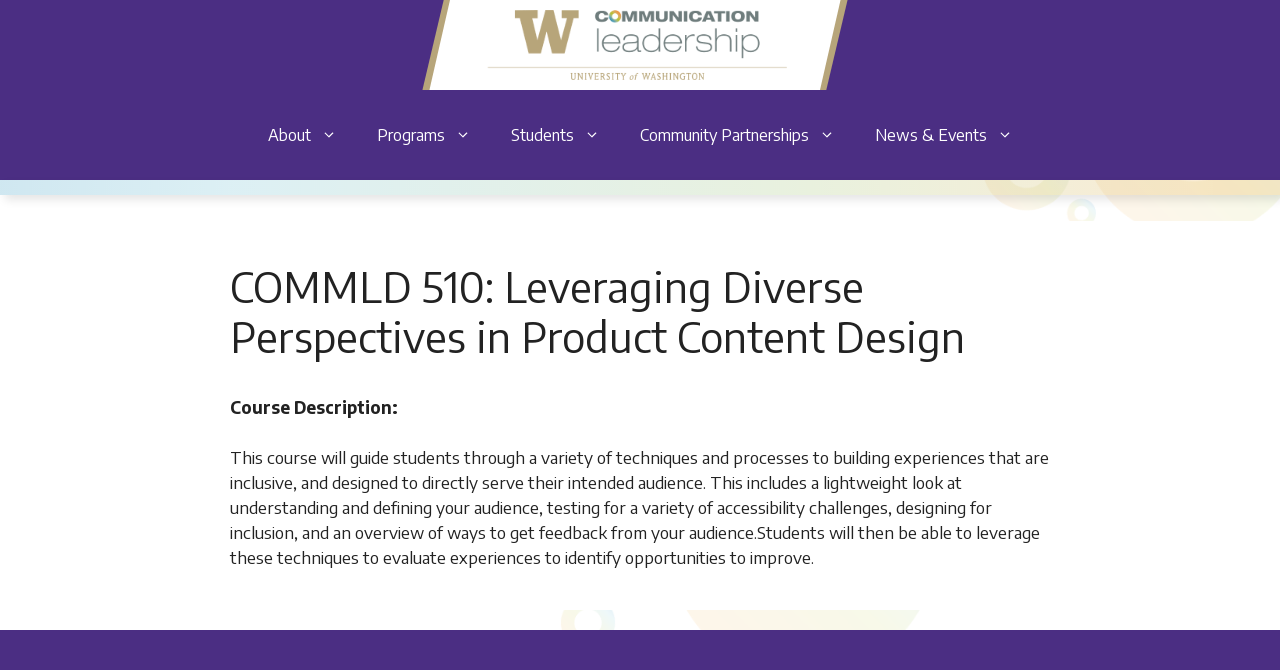

--- FILE ---
content_type: text/html; charset=UTF-8
request_url: https://cldev.commlead.uw.edu/course/commld-510-leveraging-diverse-perspectives-in-product-content-design-2/
body_size: 24147
content:
<!DOCTYPE html>
<html lang="en-US">
<head>
	<meta charset="UTF-8">
	<title>COMMLD 510: Leveraging Diverse Perspectives in Product Content Design &#x2d; CL DEV</title>
<meta name='robots' content='noindex, nofollow' />
<meta name="viewport" content="width=device-width, initial-scale=1">
<!-- The SEO Framework by Sybre Waaijer -->
<link rel="canonical" href="https://cldev.commlead.uw.edu/course/commld-510-leveraging-diverse-perspectives-in-product-content-design-2/" />
<meta name="description" content="Track Neutral | 3 Credits Mondays 10/2&#x2d;12/4, 6:00PM &ndash; 8:20PM | CMU 242 Registration SLN: 23615&#8230;" />
<meta property="og:type" content="article" />
<meta property="og:locale" content="en_US" />
<meta property="og:site_name" content="CL DEV" />
<meta property="og:title" content="COMMLD 510: Leveraging Diverse Perspectives in Product Content Design" />
<meta property="og:description" content="Track Neutral | 3 Credits Mondays 10/2&#x2d;12/4, 6:00PM &ndash; 8:20PM | CMU 242 Registration SLN: 23615&#8230;" />
<meta property="og:url" content="https://cldev.commlead.uw.edu/course/commld-510-leveraging-diverse-perspectives-in-product-content-design-2/" />
<meta property="og:image" content="https://cldev.commlead.uw.edu/wp-content/uploads/2021/11/cropped-commlead-gold-1.png" />
<meta property="og:image:width" content="400" />
<meta property="og:image:height" content="90" />
<meta property="article:published_time" content="2023-05-27T00:53:41+00:00" />
<meta property="article:modified_time" content="2023-12-19T18:33:47+00:00" />
<meta name="twitter:card" content="summary_large_image" />
<meta name="twitter:title" content="COMMLD 510: Leveraging Diverse Perspectives in Product Content Design" />
<meta name="twitter:description" content="Track Neutral | 3 Credits Mondays 10/2&#x2d;12/4, 6:00PM &ndash; 8:20PM | CMU 242 Registration SLN: 23615&#8230;" />
<meta name="twitter:image" content="https://cldev.commlead.uw.edu/wp-content/uploads/2021/11/cropped-commlead-gold-1.png" />
<script type="application/ld+json">{"@context":"https://schema.org","@graph":[{"@type":"WebSite","@id":"https://cldev.commlead.uw.edu/#/schema/WebSite","url":"https://cldev.commlead.uw.edu/","name":"CL DEV","inLanguage":"en-US","potentialAction":{"@type":"SearchAction","target":{"@type":"EntryPoint","urlTemplate":"https://cldev.commlead.uw.edu/search/{search_term_string}/"},"query-input":"required name=search_term_string"},"publisher":{"@type":"Organization","@id":"https://cldev.commlead.uw.edu/#/schema/Organization","name":"CL DEV","url":"https://cldev.commlead.uw.edu/","logo":{"@type":"ImageObject","url":"https://cldev.commlead.uw.edu/wp-content/uploads/2021/11/cropped-commlead-gold-1.png","contentUrl":"https://cldev.commlead.uw.edu/wp-content/uploads/2021/11/cropped-commlead-gold-1.png","width":400,"height":90}}},{"@type":"WebPage","@id":"https://cldev.commlead.uw.edu/course/commld-510-leveraging-diverse-perspectives-in-product-content-design-2/","url":"https://cldev.commlead.uw.edu/course/commld-510-leveraging-diverse-perspectives-in-product-content-design-2/","name":"COMMLD 510: Leveraging Diverse Perspectives in Product Content Design &#x2d; CL DEV","description":"Track Neutral | 3 Credits Mondays 10/2&#x2d;12/4, 6:00PM &ndash; 8:20PM | CMU 242 Registration SLN: 23615&#8230;","inLanguage":"en-US","isPartOf":{"@id":"https://cldev.commlead.uw.edu/#/schema/WebSite"},"breadcrumb":{"@type":"BreadcrumbList","@id":"https://cldev.commlead.uw.edu/#/schema/BreadcrumbList","itemListElement":[{"@type":"ListItem","position":1,"item":"https://cldev.commlead.uw.edu/","name":"CL DEV"},{"@type":"ListItem","position":2,"item":"https://cldev.commlead.uw.edu/course/","name":"Archives: Courses"},{"@type":"ListItem","position":3,"item":"https://cldev.commlead.uw.edu/quarter/2023-2024/","name":"Quarter: 2023&#x2d;2024"},{"@type":"ListItem","position":4,"item":"https://cldev.commlead.uw.edu/quarter/autumn-2023/","name":"Quarter: Autumn 2023"},{"@type":"ListItem","position":5,"name":"COMMLD 510: Leveraging Diverse Perspectives in Product Content Design"}]},"potentialAction":{"@type":"ReadAction","target":"https://cldev.commlead.uw.edu/course/commld-510-leveraging-diverse-perspectives-in-product-content-design-2/"},"datePublished":"2023-05-27T00:53:41+00:00","dateModified":"2023-12-19T18:33:47+00:00"}]}</script>
<!-- / The SEO Framework by Sybre Waaijer | 13.30ms meta | 7.46ms boot -->

<link rel='dns-prefetch' href='//use.fontawesome.com' />
<link href='https://fonts.gstatic.com' crossorigin rel='preconnect' />
<link href='https://fonts.googleapis.com' crossorigin rel='preconnect' />
<link rel="alternate" type="application/rss+xml" title="CL DEV &raquo; Feed" href="https://cldev.commlead.uw.edu/feed/" />
<link rel="alternate" type="application/rss+xml" title="CL DEV &raquo; Comments Feed" href="https://cldev.commlead.uw.edu/comments/feed/" />
<script>
window._wpemojiSettings = {"baseUrl":"https:\/\/s.w.org\/images\/core\/emoji\/15.0.3\/72x72\/","ext":".png","svgUrl":"https:\/\/s.w.org\/images\/core\/emoji\/15.0.3\/svg\/","svgExt":".svg","source":{"concatemoji":"https:\/\/cldev.commlead.uw.edu\/wp-includes\/js\/wp-emoji-release.min.js?ver=6.5"}};
/*! This file is auto-generated */
!function(i,n){var o,s,e;function c(e){try{var t={supportTests:e,timestamp:(new Date).valueOf()};sessionStorage.setItem(o,JSON.stringify(t))}catch(e){}}function p(e,t,n){e.clearRect(0,0,e.canvas.width,e.canvas.height),e.fillText(t,0,0);var t=new Uint32Array(e.getImageData(0,0,e.canvas.width,e.canvas.height).data),r=(e.clearRect(0,0,e.canvas.width,e.canvas.height),e.fillText(n,0,0),new Uint32Array(e.getImageData(0,0,e.canvas.width,e.canvas.height).data));return t.every(function(e,t){return e===r[t]})}function u(e,t,n){switch(t){case"flag":return n(e,"\ud83c\udff3\ufe0f\u200d\u26a7\ufe0f","\ud83c\udff3\ufe0f\u200b\u26a7\ufe0f")?!1:!n(e,"\ud83c\uddfa\ud83c\uddf3","\ud83c\uddfa\u200b\ud83c\uddf3")&&!n(e,"\ud83c\udff4\udb40\udc67\udb40\udc62\udb40\udc65\udb40\udc6e\udb40\udc67\udb40\udc7f","\ud83c\udff4\u200b\udb40\udc67\u200b\udb40\udc62\u200b\udb40\udc65\u200b\udb40\udc6e\u200b\udb40\udc67\u200b\udb40\udc7f");case"emoji":return!n(e,"\ud83d\udc26\u200d\u2b1b","\ud83d\udc26\u200b\u2b1b")}return!1}function f(e,t,n){var r="undefined"!=typeof WorkerGlobalScope&&self instanceof WorkerGlobalScope?new OffscreenCanvas(300,150):i.createElement("canvas"),a=r.getContext("2d",{willReadFrequently:!0}),o=(a.textBaseline="top",a.font="600 32px Arial",{});return e.forEach(function(e){o[e]=t(a,e,n)}),o}function t(e){var t=i.createElement("script");t.src=e,t.defer=!0,i.head.appendChild(t)}"undefined"!=typeof Promise&&(o="wpEmojiSettingsSupports",s=["flag","emoji"],n.supports={everything:!0,everythingExceptFlag:!0},e=new Promise(function(e){i.addEventListener("DOMContentLoaded",e,{once:!0})}),new Promise(function(t){var n=function(){try{var e=JSON.parse(sessionStorage.getItem(o));if("object"==typeof e&&"number"==typeof e.timestamp&&(new Date).valueOf()<e.timestamp+604800&&"object"==typeof e.supportTests)return e.supportTests}catch(e){}return null}();if(!n){if("undefined"!=typeof Worker&&"undefined"!=typeof OffscreenCanvas&&"undefined"!=typeof URL&&URL.createObjectURL&&"undefined"!=typeof Blob)try{var e="postMessage("+f.toString()+"("+[JSON.stringify(s),u.toString(),p.toString()].join(",")+"));",r=new Blob([e],{type:"text/javascript"}),a=new Worker(URL.createObjectURL(r),{name:"wpTestEmojiSupports"});return void(a.onmessage=function(e){c(n=e.data),a.terminate(),t(n)})}catch(e){}c(n=f(s,u,p))}t(n)}).then(function(e){for(var t in e)n.supports[t]=e[t],n.supports.everything=n.supports.everything&&n.supports[t],"flag"!==t&&(n.supports.everythingExceptFlag=n.supports.everythingExceptFlag&&n.supports[t]);n.supports.everythingExceptFlag=n.supports.everythingExceptFlag&&!n.supports.flag,n.DOMReady=!1,n.readyCallback=function(){n.DOMReady=!0}}).then(function(){return e}).then(function(){var e;n.supports.everything||(n.readyCallback(),(e=n.source||{}).concatemoji?t(e.concatemoji):e.wpemoji&&e.twemoji&&(t(e.twemoji),t(e.wpemoji)))}))}((window,document),window._wpemojiSettings);
</script>
<style id='wp-emoji-styles-inline-css'>

	img.wp-smiley, img.emoji {
		display: inline !important;
		border: none !important;
		box-shadow: none !important;
		height: 1em !important;
		width: 1em !important;
		margin: 0 0.07em !important;
		vertical-align: -0.1em !important;
		background: none !important;
		padding: 0 !important;
	}
</style>
<link rel='stylesheet' id='wp-block-library-css' href='https://cldev.commlead.uw.edu/wp-includes/css/dist/block-library/style.min.css?ver=6.5' media='all' />
<link rel='stylesheet' id='wpzoom-social-icons-block-style-css' href='https://cldev.commlead.uw.edu/wp-content/plugins/social-icons-widget-by-wpzoom/block/dist/style-wpzoom-social-icons.css?ver=4.2.17' media='all' />
<style id='classic-theme-styles-inline-css'>
/*! This file is auto-generated */
.wp-block-button__link{color:#fff;background-color:#32373c;border-radius:9999px;box-shadow:none;text-decoration:none;padding:calc(.667em + 2px) calc(1.333em + 2px);font-size:1.125em}.wp-block-file__button{background:#32373c;color:#fff;text-decoration:none}
</style>
<style id='global-styles-inline-css'>
body{--wp--preset--color--black: #000000;--wp--preset--color--cyan-bluish-gray: #abb8c3;--wp--preset--color--white: #ffffff;--wp--preset--color--pale-pink: #f78da7;--wp--preset--color--vivid-red: #cf2e2e;--wp--preset--color--luminous-vivid-orange: #ff6900;--wp--preset--color--luminous-vivid-amber: #fcb900;--wp--preset--color--light-green-cyan: #7bdcb5;--wp--preset--color--vivid-green-cyan: #00d084;--wp--preset--color--pale-cyan-blue: #8ed1fc;--wp--preset--color--vivid-cyan-blue: #0693e3;--wp--preset--color--vivid-purple: #9b51e0;--wp--preset--color--contrast: var(--contrast);--wp--preset--color--contrast-2: var(--contrast-2);--wp--preset--color--contrast-3: var(--contrast-3);--wp--preset--color--base: var(--base);--wp--preset--color--base-2: var(--base-2);--wp--preset--color--base-3: var(--base-3);--wp--preset--color--accent: var(--accent);--wp--preset--color--global-color-8: var(--global-color-8);--wp--preset--gradient--vivid-cyan-blue-to-vivid-purple: linear-gradient(135deg,rgba(6,147,227,1) 0%,rgb(155,81,224) 100%);--wp--preset--gradient--light-green-cyan-to-vivid-green-cyan: linear-gradient(135deg,rgb(122,220,180) 0%,rgb(0,208,130) 100%);--wp--preset--gradient--luminous-vivid-amber-to-luminous-vivid-orange: linear-gradient(135deg,rgba(252,185,0,1) 0%,rgba(255,105,0,1) 100%);--wp--preset--gradient--luminous-vivid-orange-to-vivid-red: linear-gradient(135deg,rgba(255,105,0,1) 0%,rgb(207,46,46) 100%);--wp--preset--gradient--very-light-gray-to-cyan-bluish-gray: linear-gradient(135deg,rgb(238,238,238) 0%,rgb(169,184,195) 100%);--wp--preset--gradient--cool-to-warm-spectrum: linear-gradient(135deg,rgb(74,234,220) 0%,rgb(151,120,209) 20%,rgb(207,42,186) 40%,rgb(238,44,130) 60%,rgb(251,105,98) 80%,rgb(254,248,76) 100%);--wp--preset--gradient--blush-light-purple: linear-gradient(135deg,rgb(255,206,236) 0%,rgb(152,150,240) 100%);--wp--preset--gradient--blush-bordeaux: linear-gradient(135deg,rgb(254,205,165) 0%,rgb(254,45,45) 50%,rgb(107,0,62) 100%);--wp--preset--gradient--luminous-dusk: linear-gradient(135deg,rgb(255,203,112) 0%,rgb(199,81,192) 50%,rgb(65,88,208) 100%);--wp--preset--gradient--pale-ocean: linear-gradient(135deg,rgb(255,245,203) 0%,rgb(182,227,212) 50%,rgb(51,167,181) 100%);--wp--preset--gradient--electric-grass: linear-gradient(135deg,rgb(202,248,128) 0%,rgb(113,206,126) 100%);--wp--preset--gradient--midnight: linear-gradient(135deg,rgb(2,3,129) 0%,rgb(40,116,252) 100%);--wp--preset--font-size--small: 13px;--wp--preset--font-size--medium: 20px;--wp--preset--font-size--large: 36px;--wp--preset--font-size--x-large: 42px;--wp--preset--spacing--20: 0.44rem;--wp--preset--spacing--30: 0.67rem;--wp--preset--spacing--40: 1rem;--wp--preset--spacing--50: 1.5rem;--wp--preset--spacing--60: 2.25rem;--wp--preset--spacing--70: 3.38rem;--wp--preset--spacing--80: 5.06rem;--wp--preset--shadow--natural: 6px 6px 9px rgba(0, 0, 0, 0.2);--wp--preset--shadow--deep: 12px 12px 50px rgba(0, 0, 0, 0.4);--wp--preset--shadow--sharp: 6px 6px 0px rgba(0, 0, 0, 0.2);--wp--preset--shadow--outlined: 6px 6px 0px -3px rgba(255, 255, 255, 1), 6px 6px rgba(0, 0, 0, 1);--wp--preset--shadow--crisp: 6px 6px 0px rgba(0, 0, 0, 1);}:where(.is-layout-flex){gap: 0.5em;}:where(.is-layout-grid){gap: 0.5em;}body .is-layout-flow > .alignleft{float: left;margin-inline-start: 0;margin-inline-end: 2em;}body .is-layout-flow > .alignright{float: right;margin-inline-start: 2em;margin-inline-end: 0;}body .is-layout-flow > .aligncenter{margin-left: auto !important;margin-right: auto !important;}body .is-layout-constrained > .alignleft{float: left;margin-inline-start: 0;margin-inline-end: 2em;}body .is-layout-constrained > .alignright{float: right;margin-inline-start: 2em;margin-inline-end: 0;}body .is-layout-constrained > .aligncenter{margin-left: auto !important;margin-right: auto !important;}body .is-layout-constrained > :where(:not(.alignleft):not(.alignright):not(.alignfull)){max-width: var(--wp--style--global--content-size);margin-left: auto !important;margin-right: auto !important;}body .is-layout-constrained > .alignwide{max-width: var(--wp--style--global--wide-size);}body .is-layout-flex{display: flex;}body .is-layout-flex{flex-wrap: wrap;align-items: center;}body .is-layout-flex > *{margin: 0;}body .is-layout-grid{display: grid;}body .is-layout-grid > *{margin: 0;}:where(.wp-block-columns.is-layout-flex){gap: 2em;}:where(.wp-block-columns.is-layout-grid){gap: 2em;}:where(.wp-block-post-template.is-layout-flex){gap: 1.25em;}:where(.wp-block-post-template.is-layout-grid){gap: 1.25em;}.has-black-color{color: var(--wp--preset--color--black) !important;}.has-cyan-bluish-gray-color{color: var(--wp--preset--color--cyan-bluish-gray) !important;}.has-white-color{color: var(--wp--preset--color--white) !important;}.has-pale-pink-color{color: var(--wp--preset--color--pale-pink) !important;}.has-vivid-red-color{color: var(--wp--preset--color--vivid-red) !important;}.has-luminous-vivid-orange-color{color: var(--wp--preset--color--luminous-vivid-orange) !important;}.has-luminous-vivid-amber-color{color: var(--wp--preset--color--luminous-vivid-amber) !important;}.has-light-green-cyan-color{color: var(--wp--preset--color--light-green-cyan) !important;}.has-vivid-green-cyan-color{color: var(--wp--preset--color--vivid-green-cyan) !important;}.has-pale-cyan-blue-color{color: var(--wp--preset--color--pale-cyan-blue) !important;}.has-vivid-cyan-blue-color{color: var(--wp--preset--color--vivid-cyan-blue) !important;}.has-vivid-purple-color{color: var(--wp--preset--color--vivid-purple) !important;}.has-black-background-color{background-color: var(--wp--preset--color--black) !important;}.has-cyan-bluish-gray-background-color{background-color: var(--wp--preset--color--cyan-bluish-gray) !important;}.has-white-background-color{background-color: var(--wp--preset--color--white) !important;}.has-pale-pink-background-color{background-color: var(--wp--preset--color--pale-pink) !important;}.has-vivid-red-background-color{background-color: var(--wp--preset--color--vivid-red) !important;}.has-luminous-vivid-orange-background-color{background-color: var(--wp--preset--color--luminous-vivid-orange) !important;}.has-luminous-vivid-amber-background-color{background-color: var(--wp--preset--color--luminous-vivid-amber) !important;}.has-light-green-cyan-background-color{background-color: var(--wp--preset--color--light-green-cyan) !important;}.has-vivid-green-cyan-background-color{background-color: var(--wp--preset--color--vivid-green-cyan) !important;}.has-pale-cyan-blue-background-color{background-color: var(--wp--preset--color--pale-cyan-blue) !important;}.has-vivid-cyan-blue-background-color{background-color: var(--wp--preset--color--vivid-cyan-blue) !important;}.has-vivid-purple-background-color{background-color: var(--wp--preset--color--vivid-purple) !important;}.has-black-border-color{border-color: var(--wp--preset--color--black) !important;}.has-cyan-bluish-gray-border-color{border-color: var(--wp--preset--color--cyan-bluish-gray) !important;}.has-white-border-color{border-color: var(--wp--preset--color--white) !important;}.has-pale-pink-border-color{border-color: var(--wp--preset--color--pale-pink) !important;}.has-vivid-red-border-color{border-color: var(--wp--preset--color--vivid-red) !important;}.has-luminous-vivid-orange-border-color{border-color: var(--wp--preset--color--luminous-vivid-orange) !important;}.has-luminous-vivid-amber-border-color{border-color: var(--wp--preset--color--luminous-vivid-amber) !important;}.has-light-green-cyan-border-color{border-color: var(--wp--preset--color--light-green-cyan) !important;}.has-vivid-green-cyan-border-color{border-color: var(--wp--preset--color--vivid-green-cyan) !important;}.has-pale-cyan-blue-border-color{border-color: var(--wp--preset--color--pale-cyan-blue) !important;}.has-vivid-cyan-blue-border-color{border-color: var(--wp--preset--color--vivid-cyan-blue) !important;}.has-vivid-purple-border-color{border-color: var(--wp--preset--color--vivid-purple) !important;}.has-vivid-cyan-blue-to-vivid-purple-gradient-background{background: var(--wp--preset--gradient--vivid-cyan-blue-to-vivid-purple) !important;}.has-light-green-cyan-to-vivid-green-cyan-gradient-background{background: var(--wp--preset--gradient--light-green-cyan-to-vivid-green-cyan) !important;}.has-luminous-vivid-amber-to-luminous-vivid-orange-gradient-background{background: var(--wp--preset--gradient--luminous-vivid-amber-to-luminous-vivid-orange) !important;}.has-luminous-vivid-orange-to-vivid-red-gradient-background{background: var(--wp--preset--gradient--luminous-vivid-orange-to-vivid-red) !important;}.has-very-light-gray-to-cyan-bluish-gray-gradient-background{background: var(--wp--preset--gradient--very-light-gray-to-cyan-bluish-gray) !important;}.has-cool-to-warm-spectrum-gradient-background{background: var(--wp--preset--gradient--cool-to-warm-spectrum) !important;}.has-blush-light-purple-gradient-background{background: var(--wp--preset--gradient--blush-light-purple) !important;}.has-blush-bordeaux-gradient-background{background: var(--wp--preset--gradient--blush-bordeaux) !important;}.has-luminous-dusk-gradient-background{background: var(--wp--preset--gradient--luminous-dusk) !important;}.has-pale-ocean-gradient-background{background: var(--wp--preset--gradient--pale-ocean) !important;}.has-electric-grass-gradient-background{background: var(--wp--preset--gradient--electric-grass) !important;}.has-midnight-gradient-background{background: var(--wp--preset--gradient--midnight) !important;}.has-small-font-size{font-size: var(--wp--preset--font-size--small) !important;}.has-medium-font-size{font-size: var(--wp--preset--font-size--medium) !important;}.has-large-font-size{font-size: var(--wp--preset--font-size--large) !important;}.has-x-large-font-size{font-size: var(--wp--preset--font-size--x-large) !important;}
.wp-block-navigation a:where(:not(.wp-element-button)){color: inherit;}
:where(.wp-block-post-template.is-layout-flex){gap: 1.25em;}:where(.wp-block-post-template.is-layout-grid){gap: 1.25em;}
:where(.wp-block-columns.is-layout-flex){gap: 2em;}:where(.wp-block-columns.is-layout-grid){gap: 2em;}
.wp-block-pullquote{font-size: 1.5em;line-height: 1.6;}
</style>
<link rel='stylesheet' id='select2-css' href='https://cldev.commlead.uw.edu/wp-content/plugins/beautiful-taxonomy-filters/public/css/select2.min.css?ver=2.4.3' media='all' />
<link rel='stylesheet' id='beautiful-taxonomy-filters-basic-css' href='https://cldev.commlead.uw.edu/wp-content/plugins/beautiful-taxonomy-filters/public/css/beautiful-taxonomy-filters-base.min.css?ver=2.4.3' media='all' />
<link rel='stylesheet' id='beautiful-taxonomy-filters-css' href='https://cldev.commlead.uw.edu/wp-content/plugins/beautiful-taxonomy-filters/public/css/beautiful-taxonomy-filters-light-material.min.css?ver=2.4.3' media='all' />
<link rel='stylesheet' id='collapscore-css-css' href='https://cldev.commlead.uw.edu/wp-content/plugins/jquery-collapse-o-matic/css/core_style.css?ver=1.0' media='all' />
<link rel='stylesheet' id='generateblocks-google-fonts-css' href='https://fonts.googleapis.com/css?family=Encode+Sans:100,200,300,regular,500,600,700,800,900&#038;display=swap' media='all' />
<link rel='stylesheet' id='bodhi-svgs-attachment-css' href='https://cldev.commlead.uw.edu/wp-content/plugins/svg-support/css/svgs-attachment.css?ver=6.5' media='all' />
<link rel='stylesheet' id='wp-show-posts-css' href='https://cldev.commlead.uw.edu/wp-content/plugins/wp-show-posts/css/wp-show-posts-min.css?ver=1.1.5' media='all' />
<link rel='stylesheet' id='wp-show-posts-pro-css' href='https://cldev.commlead.uw.edu/wp-content/plugins/wp-show-posts-pro/css/wp-show-posts.min.css?ver=1.0.0' media='all' />
<link rel='stylesheet' id='generate-style-css' href='https://cldev.commlead.uw.edu/wp-content/themes/generatepress/assets/css/main.min.css?ver=3.4.0' media='all' />
<style id='generate-style-inline-css'>
body{background-color:var(--base-3);color:var(--contrast);}a{color:var(--accent);}a{text-decoration:underline;}.entry-title a, .site-branding a, a.button, .wp-block-button__link, .main-navigation a{text-decoration:none;}a:hover, a:focus, a:active{color:var(--contrast);}.grid-container{max-width:1400px;}.wp-block-group__inner-container{max-width:1400px;margin-left:auto;margin-right:auto;}@media (max-width: 1024px) and (min-width: 891px){.inside-header{display:flex;flex-direction:column;align-items:center;}.site-logo, .site-branding{margin-bottom:1.5em;}#site-navigation{margin:0 auto;}.header-widget{margin-top:1.5em;}}:root{--contrast:#222222;--contrast-2:#575760;--contrast-3:#b2b2be;--base:#f0f0f0;--base-2:#f7f8f9;--base-3:#ffffff;--accent:#B7A57A;--global-color-8:#4B2E83;}:root .has-contrast-color{color:var(--contrast);}:root .has-contrast-background-color{background-color:var(--contrast);}:root .has-contrast-2-color{color:var(--contrast-2);}:root .has-contrast-2-background-color{background-color:var(--contrast-2);}:root .has-contrast-3-color{color:var(--contrast-3);}:root .has-contrast-3-background-color{background-color:var(--contrast-3);}:root .has-base-color{color:var(--base);}:root .has-base-background-color{background-color:var(--base);}:root .has-base-2-color{color:var(--base-2);}:root .has-base-2-background-color{background-color:var(--base-2);}:root .has-base-3-color{color:var(--base-3);}:root .has-base-3-background-color{background-color:var(--base-3);}:root .has-accent-color{color:var(--accent);}:root .has-accent-background-color{background-color:var(--accent);}:root .has-global-color-8-color{color:var(--global-color-8);}:root .has-global-color-8-background-color{background-color:var(--global-color-8);}.main-navigation a, .main-navigation .menu-toggle, .main-navigation .menu-bar-items{font-family:Encode Sans, sans-serif;font-weight:400;font-size:16px;}.main-navigation .main-nav ul ul li a{font-family:Encode Sans, sans-serif;font-size:16px;}h2{font-family:Encode Sans, sans-serif;}@media (max-width:768px){h2{font-size:30px;}}h1, h2, h3, h4, h5, h6{font-family:Encode Sans, sans-serif;}h3{font-family:Encode Sans, sans-serif;}@media (max-width:768px){h3{font-size:26px;}}h1{font-family:Encode Sans, sans-serif;}@media (max-width:768px){h1{font-size:32px;}}body, button, input, select, textarea{font-family:Encode Sans, sans-serif;}.top-bar{background-color:#636363;color:#ffffff;}.top-bar a{color:#ffffff;}.top-bar a:hover{color:#303030;}.site-header{background-color:var(--global-color-8);}.main-title a,.main-title a:hover{color:var(--base-3);}.site-description{color:var(--contrast-2);}.mobile-menu-control-wrapper .menu-toggle,.mobile-menu-control-wrapper .menu-toggle:hover,.mobile-menu-control-wrapper .menu-toggle:focus,.has-inline-mobile-toggle #site-navigation.toggled{background-color:rgba(0, 0, 0, 0.02);}.main-navigation,.main-navigation ul ul{background-color:var(--global-color-8);}.main-navigation .main-nav ul li a, .main-navigation .menu-toggle, .main-navigation .menu-bar-items{color:var(--base-3);}.main-navigation .main-nav ul li:not([class*="current-menu-"]):hover > a, .main-navigation .main-nav ul li:not([class*="current-menu-"]):focus > a, .main-navigation .main-nav ul li.sfHover:not([class*="current-menu-"]) > a, .main-navigation .menu-bar-item:hover > a, .main-navigation .menu-bar-item.sfHover > a{color:var(--accent);}button.menu-toggle:hover,button.menu-toggle:focus{color:var(--base-3);}.main-navigation .main-nav ul li[class*="current-menu-"] > a{color:var(--accent);background-color:var(--global-color-8);}.navigation-search input[type="search"],.navigation-search input[type="search"]:active, .navigation-search input[type="search"]:focus, .main-navigation .main-nav ul li.search-item.active > a, .main-navigation .menu-bar-items .search-item.active > a{color:var(--base-3);background-color:#4B2E83;opacity:1;}.main-navigation ul ul{background-color:var(--global-color-8);}.main-navigation .main-nav ul ul li a{color:var(--base-3);}.main-navigation .main-nav ul ul li:not([class*="current-menu-"]):hover > a,.main-navigation .main-nav ul ul li:not([class*="current-menu-"]):focus > a, .main-navigation .main-nav ul ul li.sfHover:not([class*="current-menu-"]) > a{color:var(--accent);}.main-navigation .main-nav ul ul li[class*="current-menu-"] > a{color:var(--accent);background-color:var(--global-color-8);}.separate-containers .inside-article, .separate-containers .comments-area, .separate-containers .page-header, .one-container .container, .separate-containers .paging-navigation, .inside-page-header{background-color:var(--base-3);}.entry-title a{color:var(--contrast);}.entry-title a:hover{color:var(--contrast-2);}.entry-meta{color:var(--contrast-2);}.sidebar .widget{background-color:var(--base-3);}.footer-widgets{background-color:var(--base-3);}.site-info{background-color:var(--base-3);}input[type="text"],input[type="email"],input[type="url"],input[type="password"],input[type="search"],input[type="tel"],input[type="number"],textarea,select{color:var(--contrast);background-color:var(--base-2);border-color:var(--base);}input[type="text"]:focus,input[type="email"]:focus,input[type="url"]:focus,input[type="password"]:focus,input[type="search"]:focus,input[type="tel"]:focus,input[type="number"]:focus,textarea:focus,select:focus{color:var(--contrast);background-color:var(--base-2);border-color:var(--contrast-3);}button,html input[type="button"],input[type="reset"],input[type="submit"],a.button,a.wp-block-button__link:not(.has-background){color:#ffffff;background-color:#55555e;}button:hover,html input[type="button"]:hover,input[type="reset"]:hover,input[type="submit"]:hover,a.button:hover,button:focus,html input[type="button"]:focus,input[type="reset"]:focus,input[type="submit"]:focus,a.button:focus,a.wp-block-button__link:not(.has-background):active,a.wp-block-button__link:not(.has-background):focus,a.wp-block-button__link:not(.has-background):hover{color:#ffffff;background-color:#3f4047;}a.generate-back-to-top{background-color:rgba( 0,0,0,0.4 );color:#ffffff;}a.generate-back-to-top:hover,a.generate-back-to-top:focus{background-color:rgba( 0,0,0,0.6 );color:#ffffff;}:root{--gp-search-modal-bg-color:var(--base-3);--gp-search-modal-text-color:var(--contrast);--gp-search-modal-overlay-bg-color:rgba(0,0,0,0.2);}@media (max-width: 890px){.main-navigation .menu-bar-item:hover > a, .main-navigation .menu-bar-item.sfHover > a{background:none;color:var(--base-3);}}.inside-header{padding:5px 40px 5px 0px;}.nav-below-header .main-navigation .inside-navigation.grid-container, .nav-above-header .main-navigation .inside-navigation.grid-container{padding:0px 20px 0px 20px;}.site-main .wp-block-group__inner-container{padding:40px;}.separate-containers .paging-navigation{padding-top:20px;padding-bottom:20px;}.entry-content .alignwide, body:not(.no-sidebar) .entry-content .alignfull{margin-left:-40px;width:calc(100% + 80px);max-width:calc(100% + 80px);}.main-navigation .main-nav ul li a,.menu-toggle,.main-navigation .menu-bar-item > a{line-height:90px;}.navigation-search input[type="search"]{height:90px;}.rtl .menu-item-has-children .dropdown-menu-toggle{padding-left:20px;}.rtl .main-navigation .main-nav ul li.menu-item-has-children > a{padding-right:20px;}@media (max-width:768px){.separate-containers .inside-article, .separate-containers .comments-area, .separate-containers .page-header, .separate-containers .paging-navigation, .one-container .site-content, .inside-page-header{padding:30px;}.site-main .wp-block-group__inner-container{padding:30px;}.inside-top-bar{padding-right:30px;padding-left:30px;}.inside-header{padding-right:30px;padding-left:30px;}.widget-area .widget{padding-top:30px;padding-right:30px;padding-bottom:30px;padding-left:30px;}.footer-widgets-container{padding-top:30px;padding-right:30px;padding-bottom:30px;padding-left:30px;}.inside-site-info{padding-right:30px;padding-left:30px;}.entry-content .alignwide, body:not(.no-sidebar) .entry-content .alignfull{margin-left:-30px;width:calc(100% + 60px);max-width:calc(100% + 60px);}.one-container .site-main .paging-navigation{margin-bottom:20px;}}/* End cached CSS */.is-right-sidebar{width:30%;}.is-left-sidebar{width:30%;}.site-content .content-area{width:100%;}@media (max-width: 890px){.main-navigation .menu-toggle,.sidebar-nav-mobile:not(#sticky-placeholder){display:block;}.main-navigation ul,.gen-sidebar-nav,.main-navigation:not(.slideout-navigation):not(.toggled) .main-nav > ul,.has-inline-mobile-toggle #site-navigation .inside-navigation > *:not(.navigation-search):not(.main-nav){display:none;}.nav-align-right .inside-navigation,.nav-align-center .inside-navigation{justify-content:space-between;}}
#content {max-width: 900px;margin-left: auto;margin-right: auto;}
body{background-image:url('https://cldev.commlead.uw.edu/wp-content/uploads/2022/03/graphics.png');background-repeat:no-repeat;background-size:cover;}.separate-containers .inside-article,.separate-containers .comments-area,.separate-containers .page-header,.one-container .container,.separate-containers .paging-navigation,.separate-containers .inside-page-header{background-size:cover;}
.dynamic-author-image-rounded{border-radius:100%;}.dynamic-featured-image, .dynamic-author-image{vertical-align:middle;}.one-container.blog .dynamic-content-template:not(:last-child), .one-container.archive .dynamic-content-template:not(:last-child){padding-bottom:0px;}.dynamic-entry-excerpt > p:last-child{margin-bottom:0px;}
.main-navigation.slideout-navigation .main-nav > ul > li > a{line-height:50px;}
</style>
<link rel='stylesheet' id='generate-child-css' href='https://cldev.commlead.uw.edu/wp-content/themes/generatepress_child/style.css?ver=1712101489' media='all' />
<link rel='stylesheet' id='generate-google-fonts-css' href='https://fonts.googleapis.com/css?family=Encode+Sans%3A100%2C200%2C300%2Cregular%2C500%2C600%2C700%2C800%2C900&#038;display=auto&#038;ver=3.4.0' media='all' />
<link rel='stylesheet' id='wpzoom-social-icons-socicon-css' href='https://cldev.commlead.uw.edu/wp-content/plugins/social-icons-widget-by-wpzoom/assets/css/wpzoom-socicon.css?ver=1712103851' media='all' />
<link rel='stylesheet' id='wpzoom-social-icons-genericons-css' href='https://cldev.commlead.uw.edu/wp-content/plugins/social-icons-widget-by-wpzoom/assets/css/genericons.css?ver=1712103851' media='all' />
<link rel='stylesheet' id='wpzoom-social-icons-academicons-css' href='https://cldev.commlead.uw.edu/wp-content/plugins/social-icons-widget-by-wpzoom/assets/css/academicons.min.css?ver=1712103851' media='all' />
<link rel='stylesheet' id='wpzoom-social-icons-font-awesome-3-css' href='https://cldev.commlead.uw.edu/wp-content/plugins/social-icons-widget-by-wpzoom/assets/css/font-awesome-3.min.css?ver=1712103851' media='all' />
<link rel='stylesheet' id='dashicons-css' href='https://cldev.commlead.uw.edu/wp-includes/css/dashicons.min.css?ver=6.5' media='all' />
<link rel='stylesheet' id='wpzoom-social-icons-styles-css' href='https://cldev.commlead.uw.edu/wp-content/plugins/social-icons-widget-by-wpzoom/assets/css/wpzoom-social-icons-styles.css?ver=1712103851' media='all' />
<link rel='stylesheet' id='font-awesome-official-css' href='https://use.fontawesome.com/releases/v5.15.4/css/all.css' media='all' integrity="sha384-DyZ88mC6Up2uqS4h/KRgHuoeGwBcD4Ng9SiP4dIRy0EXTlnuz47vAwmeGwVChigm" crossorigin="anonymous" />
<style id='generateblocks-inline-css'>
.gb-container .wp-block-image img{vertical-align:middle;}.gb-container .gb-shape{position:absolute;overflow:hidden;pointer-events:none;line-height:0;}.gb-container .gb-shape svg{fill:currentColor;}.gb-container.gb-tabs__item:not(.gb-tabs__item-open){display:none;}.gb-container-top-gilded{border-radius:50px;background-color:var(--base-2);}.gb-container-top-gilded > .gb-inside-container{padding:50px;max-width:1400px;margin-left:auto;margin-right:auto;z-index:1;position:relative;}.gb-grid-wrapper > .gb-grid-column-top-gilded > .gb-container{display:flex;flex-direction:column;height:100%;}.gb-container-basic-card-container{margin:20px;border-radius:54px;background-color:#f1f1f1bd;}.gb-container-basic-card-container > .gb-inside-container{padding:10px 30px 0;max-width:1400px;margin-left:auto;margin-right:auto;}.gb-grid-wrapper > .gb-grid-column-basic-card-container > .gb-container{display:flex;flex-direction:column;height:100%;}.gb-container-tenet-box{border-radius:54px;}.gb-container-tenet-box > .gb-inside-container{padding-top:30px;max-width:1400px;margin-left:auto;margin-right:auto;}.gb-grid-wrapper > .gb-grid-column-tenet-box > .gb-container{display:flex;flex-direction:column;height:100%;}.gb-grid-wrapper > .gb-grid-column-db8e6672{width:33.33%;}.gb-grid-wrapper > .gb-grid-column-db8e6672 > .gb-container{display:flex;flex-direction:column;height:100%;}.gb-grid-wrapper > .gb-grid-column-f8edb1cc{width:66.66%;}.gb-grid-wrapper > .gb-grid-column-f8edb1cc > .gb-container{display:flex;flex-direction:column;height:100%;}.gb-container-05eb14cf{font-family:Encode Sans, sans-serif;margin-top:20px;background-color:#4B2E83;color:var(--base-3);}.gb-container-05eb14cf > .gb-inside-container{padding:80px 100px 100px;max-width:1400px;margin-left:auto;margin-right:auto;}.gb-grid-wrapper > .gb-grid-column-05eb14cf > .gb-container{display:flex;flex-direction:column;height:100%;}.gb-container-af4298e3{margin-top:20px;}.gb-grid-wrapper > .gb-grid-column-af4298e3{width:33.33%;}.gb-grid-wrapper > .gb-grid-column-af4298e3 > .gb-container{display:flex;flex-direction:column;height:100%;}.gb-container-0f730ade > .gb-inside-container{max-width:1400px;margin-left:auto;margin-right:auto;}.gb-grid-wrapper > .gb-grid-column-0f730ade > .gb-container{display:flex;flex-direction:column;height:100%;}.gb-container-c3f0d72f{margin-top:20px;}.gb-grid-wrapper > .gb-grid-column-c3f0d72f{width:33.33%;}.gb-grid-wrapper > .gb-grid-column-c3f0d72f > .gb-container{display:flex;flex-direction:column;height:100%;}.gb-container-91d94b3e{margin-left:5px;}.gb-container-91d94b3e > .gb-inside-container{max-width:1400px;margin-left:auto;margin-right:auto;}.gb-grid-wrapper > .gb-grid-column-91d94b3e > .gb-container{display:flex;flex-direction:column;height:100%;}.gb-container-5ed665e9 > .gb-inside-container{max-width:1400px;margin-left:auto;margin-right:auto;}.gb-grid-wrapper > .gb-grid-column-5ed665e9 > .gb-container{display:flex;flex-direction:column;height:100%;}.gb-container-d85b38eb{margin-top:20px;}.gb-grid-wrapper > .gb-grid-column-d85b38eb{width:33.33%;}.gb-grid-wrapper > .gb-grid-column-d85b38eb > .gb-container{display:flex;flex-direction:column;height:100%;}.gb-container-ec7c7576 > .gb-inside-container{max-width:1400px;margin-left:auto;margin-right:auto;}.gb-grid-wrapper > .gb-grid-column-ec7c7576 > .gb-container{display:flex;flex-direction:column;height:100%;}.gb-container-8ff4e1ed > .gb-inside-container{padding-top:20px;max-width:1400px;margin-left:auto;margin-right:auto;}.gb-grid-wrapper > .gb-grid-column-8ff4e1ed > .gb-container{display:flex;flex-direction:column;height:100%;}.gb-container-984c4e0b{font-size:14px;}.gb-grid-wrapper > .gb-grid-column-984c4e0b{width:66.66%;}.gb-grid-wrapper > .gb-grid-column-984c4e0b > .gb-container{justify-content:flex-end;display:flex;flex-direction:column;height:100%;}.gb-grid-wrapper > .gb-grid-column-b26cb388{width:33.33%;}.gb-grid-wrapper > .gb-grid-column-b26cb388 > .gb-container{display:flex;flex-direction:column;height:100%;}.gb-container-73627152{text-align:right;}.gb-container-73627152 > .gb-inside-container{padding:40px 5px 0 0;max-width:1400px;margin-left:auto;margin-right:auto;}.gb-grid-wrapper > .gb-grid-column-73627152 > .gb-container{display:flex;flex-direction:column;height:100%;}.gb-container-6b46a906{text-align:right;position:relative;}.gb-container-6b46a906 > .gb-inside-container{max-width:1400px;margin-left:auto;margin-right:auto;}.gb-grid-wrapper > .gb-grid-column-6b46a906 > .gb-container{display:flex;flex-direction:column;height:100%;}.gb-container-974f7462{text-align:right;margin-bottom:0px;position:relative;}.gb-container-974f7462 > .gb-inside-container{padding-bottom:0;max-width:1400px;margin-left:auto;margin-right:auto;}.gb-grid-wrapper > .gb-grid-column-974f7462 > .gb-container{display:flex;flex-direction:column;height:100%;}.gb-container-ac05a32d > .gb-inside-container{max-width:1400px;margin-left:auto;margin-right:auto;}.gb-grid-wrapper > .gb-grid-column-ac05a32d > .gb-container{display:flex;flex-direction:column;height:100%;}.gb-container-19309695{text-align:center;margin-top:20px;margin-right:20px;margin-left:20px;max-width:1400px;margin-left:auto;margin-right:auto;}.gb-container-19309695 > .gb-inside-container{padding-top:10px;max-width:1400px;margin-left:auto;margin-right:auto;}.gb-grid-wrapper > .gb-grid-column-19309695 > .gb-container{display:flex;flex-direction:column;height:100%;}.gb-container-b838643f{text-align:center;margin-top:0px;margin-bottom:0px;box-shadow: 5px 5px 10px 0 rgba(0, 0, 0, 0.1);}.gb-container-b838643f > .gb-inside-container{padding-top:0;padding-bottom:0;z-index:1;position:relative;}.gb-grid-wrapper > .gb-grid-column-b838643f > .gb-container{display:flex;flex-direction:column;height:100%;}.gb-grid-wrapper{display:flex;flex-wrap:wrap;}.gb-grid-column{box-sizing:border-box;}.gb-grid-wrapper .wp-block-image{margin-bottom:0;}.gb-grid-wrapper-d75cced3{margin-left:-20px;}.gb-grid-wrapper-d75cced3 > .gb-grid-column{padding-left:20px;padding-bottom:40px;}.gb-icon svg{fill:currentColor;}.gb-highlight{background:none;color:unset;}h4.gb-headline-3d117c9e{margin-bottom:0px;}h6.gb-headline-aa691d13{color:var(--base-3);}h6.gb-headline-aa691d13 a{color:var(--base-3);}h6.gb-headline-aa691d13 a:hover{color:var(--accent);}h4.gb-headline-43aa216a{margin-bottom:0px;}h4.gb-headline-4900e0c9{margin-bottom:0px;}.gb-button-wrapper{display:flex;flex-wrap:wrap;align-items:flex-start;justify-content:flex-start;clear:both;}.gb-button-wrapper-24571df1{margin-top:50px;}.gb-button{text-decoration:none;}.gb-icon svg{fill:currentColor;}.gb-accordion__item:not(.gb-accordion__item-open) > .gb-button .gb-accordion__icon-open{display:none;}.gb-accordion__item.gb-accordion__item-open > .gb-button .gb-accordion__icon{display:none;}.gb-button-wrapper .gb-button-g-dg-buttons, .gb-button-wrapper .gb-button-g-dg-buttons:visited{font-family:Encode Sans, sans-serif;font-weight:500;padding:15px 20px;border-radius:40px;background-color:#B7A57A;color:#ffffff;display:inline-flex;align-items:center;justify-content:center;text-align:center;}.gb-button-wrapper .gb-button-g-dg-buttons:hover, .gb-button-wrapper .gb-button-g-dg-buttons:active, .gb-button-wrapper .gb-button-g-dg-buttons:focus{background-color: #85754D;color:#ffffff;}.gb-button-wrapper .gb-button-g-dg-buttons{box-shadow: 5px 5px 10px 0 rgba(0, 0, 0, 0.1);text-shadow:rgba(0, 0, 0, 0.5) 5px 5px 10px;}.gb-button-wrapper a.gb-button-d0565bf7, .gb-button-wrapper a.gb-button-d0565bf7:visited{padding:15px 10px;color:#ffffff;display:inline-flex;align-items:center;justify-content:center;text-align:center;}.gb-button-wrapper a.gb-button-d0565bf7:hover, .gb-button-wrapper a.gb-button-d0565bf7:active, .gb-button-wrapper a.gb-button-d0565bf7:focus{color:var(--accent);}.gb-button-wrapper a.gb-button-d0565bf7 .gb-icon{font-size:1.5em;line-height:0;align-items:center;display:inline-flex;}.gb-button-wrapper a.gb-button-d0565bf7 .gb-icon svg{height:1em;width:1em;}.gb-button-wrapper a.gb-button-c2d4f145, .gb-button-wrapper a.gb-button-c2d4f145:visited{padding:15px 10px;color:#ffffff;display:inline-flex;align-items:center;justify-content:center;text-align:center;}.gb-button-wrapper a.gb-button-c2d4f145:hover, .gb-button-wrapper a.gb-button-c2d4f145:active, .gb-button-wrapper a.gb-button-c2d4f145:focus{color:var(--accent);}.gb-button-wrapper a.gb-button-c2d4f145 .gb-icon{font-size:1.5em;line-height:0;align-items:center;display:inline-flex;}.gb-button-wrapper a.gb-button-c2d4f145 .gb-icon svg{height:1em;width:1em;}.gb-button-wrapper a.gb-button-bd17b0e7, .gb-button-wrapper a.gb-button-bd17b0e7:visited{padding:15px 10px;color:#ffffff;display:inline-flex;align-items:center;justify-content:center;text-align:center;}.gb-button-wrapper a.gb-button-bd17b0e7:hover, .gb-button-wrapper a.gb-button-bd17b0e7:active, .gb-button-wrapper a.gb-button-bd17b0e7:focus{color:var(--accent);}.gb-button-wrapper a.gb-button-bd17b0e7 .gb-icon{font-size:1.5em;line-height:0;align-items:center;display:inline-flex;}.gb-button-wrapper a.gb-button-bd17b0e7 .gb-icon svg{height:1em;width:1em;}.gb-button-wrapper a.gb-button-f3741d96, .gb-button-wrapper a.gb-button-f3741d96:visited{padding:15px 10px;color:#ffffff;display:inline-flex;align-items:center;justify-content:center;text-align:center;}.gb-button-wrapper a.gb-button-f3741d96:hover, .gb-button-wrapper a.gb-button-f3741d96:active, .gb-button-wrapper a.gb-button-f3741d96:focus{color:var(--accent);}.gb-button-wrapper a.gb-button-f3741d96 .gb-icon{font-size:1.5em;line-height:0;align-items:center;display:inline-flex;}.gb-button-wrapper a.gb-button-f3741d96 .gb-icon svg{height:1em;width:1em;}.gb-button-wrapper a.gb-button-985787df, .gb-button-wrapper a.gb-button-985787df:visited{padding:15px 10px;color:#ffffff;display:inline-flex;align-items:center;justify-content:center;text-align:center;}.gb-button-wrapper a.gb-button-985787df:hover, .gb-button-wrapper a.gb-button-985787df:active, .gb-button-wrapper a.gb-button-985787df:focus{color:var(--accent);}.gb-button-wrapper a.gb-button-985787df .gb-icon{font-size:1.5em;line-height:0;align-items:center;display:inline-flex;}.gb-button-wrapper a.gb-button-985787df .gb-icon svg{height:1em;width:1em;}.gb-button-wrapper .gb-button-46c2a5ac, .gb-button-wrapper .gb-button-46c2a5ac:visited{padding:15px 10px;color:#ffffff;display:inline-flex;align-items:center;justify-content:center;text-align:center;}.gb-button-wrapper .gb-button-46c2a5ac:hover, .gb-button-wrapper .gb-button-46c2a5ac:active, .gb-button-wrapper .gb-button-46c2a5ac:focus{color:var(--accent);}.gb-button-wrapper .gb-button-46c2a5ac .gb-icon{font-size:1.5em;line-height:0;align-items:center;display:inline-flex;}.gb-button-wrapper .gb-button-46c2a5ac .gb-icon svg{height:1em;width:1em;}.gb-button-wrapper a.gb-button-ff3676e1, .gb-button-wrapper a.gb-button-ff3676e1:visited{border-radius:11px;}.gb-button-wrapper a.gb-button-13d2370e, .gb-button-wrapper a.gb-button-13d2370e:visited{border-radius:11px;}@media (max-width: 1024px) {.gb-container-05eb14cf > .gb-inside-container{padding:30px 20px 20px;}.gb-grid-wrapper > .gb-grid-column-984c4e0b{width:66.66%;}.gb-grid-wrapper > .gb-grid-column-b26cb388{width:100%;}}@media (max-width: 767px) {.gb-grid-wrapper > .gb-grid-column-db8e6672{width:100%;}.gb-grid-wrapper > .gb-grid-column-f8edb1cc{width:100%;}.gb-container-05eb14cf > .gb-inside-container{padding:20px 10px 20px 20px;}.gb-grid-wrapper > .gb-grid-column-af4298e3{width:100%;}.gb-grid-wrapper > .gb-grid-column-c3f0d72f{width:100%;}.gb-container-91d94b3e{margin-left:0px;}.gb-grid-wrapper > .gb-grid-column-d85b38eb{width:100%;}.gb-grid-wrapper > .gb-grid-column-984c4e0b{width:100%;}.gb-grid-wrapper > .gb-grid-column-b26cb388{width:100%;}.gb-grid-wrapper-d75cced3{justify-content:center;}.gb-grid-wrapper-a199e2b0{justify-content:flex-start;}}.gb-container-link{position:absolute;top:0;right:0;bottom:0;left:0;z-index:99;}
</style>
<link rel='stylesheet' id='generate-blog-columns-css' href='https://cldev.commlead.uw.edu/wp-content/plugins/gp-premium/blog/functions/css/columns.min.css?ver=2.4.0' media='all' />
<link rel='stylesheet' id='generate-offside-css' href='https://cldev.commlead.uw.edu/wp-content/plugins/gp-premium/menu-plus/functions/css/offside.min.css?ver=2.4.0' media='all' />
<style id='generate-offside-inline-css'>
:root{--gp-slideout-width:265px;}.slideout-navigation, .slideout-navigation a{color:var(--base-3);}.slideout-navigation button.slideout-exit{color:var(--base-3);padding-left:20px;padding-right:20px;}.slide-opened nav.toggled .menu-toggle:before{display:none;}@media (max-width: 890px){.menu-bar-item.slideout-toggle{display:none;}}
.slideout-navigation.main-navigation .main-nav ul li a{font-family:Encode Sans, sans-serif;font-weight:500;}@media (max-width:768px){.slideout-navigation.main-navigation .main-nav ul li a{font-size:17px;}}.slideout-navigation.main-navigation .main-nav ul ul li a{font-family:Encode Sans, sans-serif;font-weight:300;}
</style>
<link rel='stylesheet' id='generate-navigation-branding-css' href='https://cldev.commlead.uw.edu/wp-content/plugins/gp-premium/menu-plus/functions/css/navigation-branding-flex.min.css?ver=2.4.0' media='all' />
<style id='generate-navigation-branding-inline-css'>
@media (max-width: 890px){.site-header, #site-navigation, #sticky-navigation{display:none !important;opacity:0.0;}#mobile-header{display:block !important;width:100% !important;}#mobile-header .main-nav > ul{display:none;}#mobile-header.toggled .main-nav > ul, #mobile-header .menu-toggle, #mobile-header .mobile-bar-items{display:block;}#mobile-header .main-nav{-ms-flex:0 0 100%;flex:0 0 100%;-webkit-box-ordinal-group:5;-ms-flex-order:4;order:4;}}.main-navigation.has-branding .inside-navigation.grid-container, .main-navigation.has-branding.grid-container .inside-navigation:not(.grid-container){padding:0px 40px 0px 40px;}.main-navigation.has-branding:not(.grid-container) .inside-navigation:not(.grid-container) .navigation-branding{margin-left:10px;}.main-navigation .sticky-navigation-logo, .main-navigation.navigation-stick .site-logo:not(.mobile-header-logo){display:none;}.main-navigation.navigation-stick .sticky-navigation-logo{display:block;}.navigation-branding img, .site-logo.mobile-header-logo img{height:90px;width:auto;}.navigation-branding .main-title{line-height:90px;}@media (max-width: 890px){.main-navigation.has-branding.nav-align-center .menu-bar-items, .main-navigation.has-sticky-branding.navigation-stick.nav-align-center .menu-bar-items{margin-left:auto;}.navigation-branding{margin-right:auto;margin-left:10px;}.navigation-branding .main-title, .mobile-header-navigation .site-logo{margin-left:10px;}.main-navigation.has-branding .inside-navigation.grid-container{padding:0px;}}
</style>
<link rel='preload' as='font'  id='wpzoom-social-icons-font-academicons-woff2-css' href='https://cldev.commlead.uw.edu/wp-content/plugins/social-icons-widget-by-wpzoom/assets/font/academicons.woff2?v=1.9.2' type='font/woff2' crossorigin />
<link rel='preload' as='font'  id='wpzoom-social-icons-font-fontawesome-3-woff2-css' href='https://cldev.commlead.uw.edu/wp-content/plugins/social-icons-widget-by-wpzoom/assets/font/fontawesome-webfont.woff2?v=4.7.0' type='font/woff2' crossorigin />
<link rel='preload' as='font'  id='wpzoom-social-icons-font-genericons-woff-css' href='https://cldev.commlead.uw.edu/wp-content/plugins/social-icons-widget-by-wpzoom/assets/font/Genericons.woff' type='font/woff' crossorigin />
<link rel='preload' as='font'  id='wpzoom-social-icons-font-socicon-woff2-css' href='https://cldev.commlead.uw.edu/wp-content/plugins/social-icons-widget-by-wpzoom/assets/font/socicon.woff2?v=4.2.17' type='font/woff2' crossorigin />
<link rel='stylesheet' id='font-awesome-official-v4shim-css' href='https://use.fontawesome.com/releases/v5.15.4/css/v4-shims.css' media='all' integrity="sha384-Vq76wejb3QJM4nDatBa5rUOve+9gkegsjCebvV/9fvXlGWo4HCMR4cJZjjcF6Viv" crossorigin="anonymous" />
<style id='font-awesome-official-v4shim-inline-css'>
@font-face {
font-family: "FontAwesome";
font-display: block;
src: url("https://use.fontawesome.com/releases/v5.15.4/webfonts/fa-brands-400.eot"),
		url("https://use.fontawesome.com/releases/v5.15.4/webfonts/fa-brands-400.eot?#iefix") format("embedded-opentype"),
		url("https://use.fontawesome.com/releases/v5.15.4/webfonts/fa-brands-400.woff2") format("woff2"),
		url("https://use.fontawesome.com/releases/v5.15.4/webfonts/fa-brands-400.woff") format("woff"),
		url("https://use.fontawesome.com/releases/v5.15.4/webfonts/fa-brands-400.ttf") format("truetype"),
		url("https://use.fontawesome.com/releases/v5.15.4/webfonts/fa-brands-400.svg#fontawesome") format("svg");
}

@font-face {
font-family: "FontAwesome";
font-display: block;
src: url("https://use.fontawesome.com/releases/v5.15.4/webfonts/fa-solid-900.eot"),
		url("https://use.fontawesome.com/releases/v5.15.4/webfonts/fa-solid-900.eot?#iefix") format("embedded-opentype"),
		url("https://use.fontawesome.com/releases/v5.15.4/webfonts/fa-solid-900.woff2") format("woff2"),
		url("https://use.fontawesome.com/releases/v5.15.4/webfonts/fa-solid-900.woff") format("woff"),
		url("https://use.fontawesome.com/releases/v5.15.4/webfonts/fa-solid-900.ttf") format("truetype"),
		url("https://use.fontawesome.com/releases/v5.15.4/webfonts/fa-solid-900.svg#fontawesome") format("svg");
}

@font-face {
font-family: "FontAwesome";
font-display: block;
src: url("https://use.fontawesome.com/releases/v5.15.4/webfonts/fa-regular-400.eot"),
		url("https://use.fontawesome.com/releases/v5.15.4/webfonts/fa-regular-400.eot?#iefix") format("embedded-opentype"),
		url("https://use.fontawesome.com/releases/v5.15.4/webfonts/fa-regular-400.woff2") format("woff2"),
		url("https://use.fontawesome.com/releases/v5.15.4/webfonts/fa-regular-400.woff") format("woff"),
		url("https://use.fontawesome.com/releases/v5.15.4/webfonts/fa-regular-400.ttf") format("truetype"),
		url("https://use.fontawesome.com/releases/v5.15.4/webfonts/fa-regular-400.svg#fontawesome") format("svg");
unicode-range: U+F004-F005,U+F007,U+F017,U+F022,U+F024,U+F02E,U+F03E,U+F044,U+F057-F059,U+F06E,U+F070,U+F075,U+F07B-F07C,U+F080,U+F086,U+F089,U+F094,U+F09D,U+F0A0,U+F0A4-F0A7,U+F0C5,U+F0C7-F0C8,U+F0E0,U+F0EB,U+F0F3,U+F0F8,U+F0FE,U+F111,U+F118-F11A,U+F11C,U+F133,U+F144,U+F146,U+F14A,U+F14D-F14E,U+F150-F152,U+F15B-F15C,U+F164-F165,U+F185-F186,U+F191-F192,U+F1AD,U+F1C1-F1C9,U+F1CD,U+F1D8,U+F1E3,U+F1EA,U+F1F6,U+F1F9,U+F20A,U+F247-F249,U+F24D,U+F254-F25B,U+F25D,U+F267,U+F271-F274,U+F279,U+F28B,U+F28D,U+F2B5-F2B6,U+F2B9,U+F2BB,U+F2BD,U+F2C1-F2C2,U+F2D0,U+F2D2,U+F2DC,U+F2ED,U+F328,U+F358-F35B,U+F3A5,U+F3D1,U+F410,U+F4AD;
}
</style>
<!--n2css--><script src="https://cldev.commlead.uw.edu/wp-content/plugins/svg-support/vendor/DOMPurify/DOMPurify.min.js?ver=1.0.1" id="bodhi-dompurify-library-js"></script>
<script src="https://cldev.commlead.uw.edu/wp-includes/js/jquery/jquery.min.js?ver=3.7.1" id="jquery-core-js"></script>
<script src="https://cldev.commlead.uw.edu/wp-includes/js/jquery/jquery-migrate.min.js?ver=3.4.1" id="jquery-migrate-js"></script>
<script src="https://cldev.commlead.uw.edu/wp-content/plugins/svg-support/js/min/svgs-inline-min.js?ver=1.0.1" id="bodhi_svg_inline-js"></script>
<script id="bodhi_svg_inline-js-after">
cssTarget="img.style-svg";ForceInlineSVGActive="false";frontSanitizationEnabled="on";
</script>
<link rel="https://api.w.org/" href="https://cldev.commlead.uw.edu/wp-json/" /><link rel="alternate" type="application/json" href="https://cldev.commlead.uw.edu/wp-json/wp/v2/course/36794" /><link rel="EditURI" type="application/rsd+xml" title="RSD" href="https://cldev.commlead.uw.edu/xmlrpc.php?rsd" />
<link rel="alternate" type="application/json+oembed" href="https://cldev.commlead.uw.edu/wp-json/oembed/1.0/embed?url=https%3A%2F%2Fcldev.commlead.uw.edu%2Fcourse%2Fcommld-510-leveraging-diverse-perspectives-in-product-content-design-2%2F" />
<link rel="alternate" type="text/xml+oembed" href="https://cldev.commlead.uw.edu/wp-json/oembed/1.0/embed?url=https%3A%2F%2Fcldev.commlead.uw.edu%2Fcourse%2Fcommld-510-leveraging-diverse-perspectives-in-product-content-design-2%2F&#038;format=xml" />
<style type="text/css">.select2-search{
display: none;
}

.beautiful-taxonomy-filters{
max-width: 800px;
margin-left: auto;
margin-right: auto;
	justify-content: center;
}

.beautiful-taxonomy-filters-select-wrap{
display: -webkit-flex;
	display: -webkit-box;
	display: -moz-box;
	display: -ms-flexbox;
	display: flex !important;
	-webkit-flex-direction: row;
	flex-direction: row;
	-webkit-flex-wrap: wrap;
	flex-wrap: wrap;
	-webkit-justify-content: center;
	justify-content: center;
	padding-left: 0;
}
.beautiful-taxonomy-filters-tax{
padding: 10px;
	max-width: 230px;
	width: 230px;
}
.beautiful-taxonomy-filters-button{
margin: 0 auto;
display: block;
}

/* kyle style */

.beautiful-taxonomy-filters-clear-all {
    position: absolute;
    right: 35px;
    top: 20px;
}

.filter-count-3 {
    margin-right: 0;
}

.select-wrap {
    display: none;
}

.swatch-cl-whitebg-blue-accents .select2-container, [class*="swatch-"] .swatch-cl-whitebg-blue-accents .select2-container {
    background: inherit;
}

.beautiful-taxonomy-filters {
    box-shadow: none;
    position: relative;
}

.beautiful-taxonomy-filters-label {
    padding: 0px 3px;
}

.beautiful-taxonomy-filters-select-wrap {
    padding-bottom: 20px;
}

.select2-container {
    padding: 0px;
}

.filter-count-3:nth-child(3n), .filter-count-4:nth-child(4n), .filter-count-many:nth-child(4n) {
    margin-right: inherit;
}</style><!-- Google Tag Manager -->
<script>(function(w,d,s,l,i){w[l]=w[l]||[];w[l].push({'gtm.start':new Date().getTime(),event:'gtm.js'});var f=d.getElementsByTagName(s)[0],j=d.createElement(s),dl=l!='dataLayer'?'&l='+l:'';j.async=true;j.src='https://www.googletagmanager.com/gtm.js?id='+i+dl;f.parentNode.insertBefore(j,f);})(window,document,'script','dataLayer','GTM-KB9QHSS');</script>
<!-- End Google Tag Manager -->
<!-- Google Tag Manager -->
<script>(function(w,d,s,l,i){w[l]=w[l]||[];w[l].push({'gtm.start':new Date().getTime(),event:'gtm.js'});var f=d.getElementsByTagName(s)[0],j=d.createElement(s),dl=l!='dataLayer'?'&l='+l:'';j.async=true;j.src='https://www.googletagmanager.com/gtm.js?id='+i+dl;f.parentNode.insertBefore(j,f);})(window,document,'script','dataLayer','GTM-TFG8RKP');</script>
<!-- End Google Tag Manager -->

<link rel="icon" href="https://cldev.commlead.uw.edu/wp-content/uploads/2021/11/cropped-commlead-icon51211-32x32.png" sizes="32x32" />
<link rel="icon" href="https://cldev.commlead.uw.edu/wp-content/uploads/2021/11/cropped-commlead-icon51211-192x192.png" sizes="192x192" />
<link rel="apple-touch-icon" href="https://cldev.commlead.uw.edu/wp-content/uploads/2021/11/cropped-commlead-icon51211-180x180.png" />
<meta name="msapplication-TileImage" content="https://cldev.commlead.uw.edu/wp-content/uploads/2021/11/cropped-commlead-icon51211-270x270.png" />
		<style id="wp-custom-css">
			.eosb_video_wrapper svg path:first-child{
	fill:red
}
.eosb_video_wrapper svg path:last-child{
	fill:white
}

.collapseomatic{
	color:var(--accent);
}

.site-logo{
	clip-path: polygon(5% 0, 100% 0, 95% 100%, 0% 100%);
	background-color:white;
	padding-left:50px;
		padding-right: 50px;
	background-color: white;
}
.navigation-branding{
	clip-path: polygon(5% 0, 100% 0, 95% 100%, 0% 100%);
    background-color:var(--accent);
    padding-left: 7px;
	padding-right: 7px;
}
#menu-primary-menu-1{    
    margin: auto;
}

.news-page-item:hover a{
	color: var(--accent);
}
.news-page-post-title a{
	text-decoration:none;	
}
.cl-partner-grid img{
    filter: drop-shadow(1px 2px 6px grey);
}
#page.site{
background:revert;
}
/*Post Slider Cards */
.cl-tenet-svg img {
    width: 100%;
	margin-left:20px;
	width:250px;
}
@media (max-width: 890px){
	.cl-tenet-svg img {
		margin-left:0;}
	.site-logo{
		padding: 0 5px 0 5px;
		margin: 0;	}
}
.cl-testimonial-container{
background: linear-gradient(270deg, rgba(232, 159, 38, 0.5) 5.21%, rgba(145, 185, 89, 0.5) 36.46%, rgba(82, 179, 202, 0.5) 81.77%, rgba(17, 136, 183, 0.5) 100%) top center / auto 200px no-repeat, linear-gradient(1deg, rgba(255, 255, 255, 0.1), var(--base-2));	
	background-blend-mode: normal;
	border-radius:54px;
	padding-top:30px;
}
.cl-tenet-container{
background: linear-gradient(270deg, rgba(232, 159, 38, 0.5) 5.21%, rgba(145, 185, 89, 0.5) 36.46%, rgba(82, 179, 202, 0.5) 81.77%, rgba(17, 136, 183, 0.5) 100%) top center / auto 45px no-repeat, #f1f1f1bd center bottom / auto 5px no-repeat;	
	background-blend-mode: normal;
	border-radius:54px;
	padding-top:30px;
	margin-bottom:40px;	
}

.cl-post-slider-slide{
background: linear-gradient(270deg, rgba(232, 159, 38, 0.5) 5.21%, rgba(145, 185, 89, 0.5) 36.46%, rgba(82, 179, 202, 0.5) 81.77%, rgba(17, 136, 183, 0.5) 100%) top center / auto 45px no-repeat, #f1f1f1bd center bottom / auto 5px no-repeat;	
	background-blend-mode: normal;
	border-radius:54px;
	padding-top:30px;
	margin-bottom:40px;
}
.cl-post-slider-slide img.cl-slider-slide-featured-image{
border-radius: 20px;
}

/*Homepage Core Tenets Grid*/
.cl-tenet-grid figcaption {
    margin-top: 0px;
    font-size: larger;
    position: relative;
    top: -20px;
}

/*Gradient Header on blog pages that we arent going to keep*/
section.cl-splash-mountain {
    background: linear-gradient(
270deg, rgba(232, 159, 38, 0.2) 5.21%, rgba(145, 185, 89, 0.2) 36.46%, rgba(82, 179, 202, 0.2) 81.77%, rgba(17, 136, 183, 0.2) 100%);
	margin-bottom:1em;
    height: 15px;
}

/*20th event table header and borders*/
.cl-20th-event-table table,tr,td,th
{
border:none
}
.cl-20th-event-table th{
	background: #E28838;
	color:white;
}

figure.wp-block-table.cl-20th-event-table{
	border-bottom:none;
}

/*how to apply table */
.how-to-apply-table >  tr,td,th
{
border:1px solid black;
}
.how-to-apply-table th
{
background-color: #B7A57A;
}

/*Remove search icon from menu bar on mobile*/

@media (max-width: 768px) {
	span.menu-bar-item.search-item
	{
		display:none;
	}   
	.inside-page-hero h1.h1-hero {
    font-size: xx-large;
    margin-left: 10px;
	}
	div.breadcrumbs{		
		left:10px;		
	}
	
}

/*position hamburger*/
#mobile-header .menu-toggle {
        position: relative;
        right: 0;
    padding-left: 0px;
    }


/*Position closing X to upper right */
.main-navigation.slideout-navigation.do-overlay .slideout-exit {
        position: fixed;
        right: 0;
    }

/*Left align overlay menu items*/
#generate-slideout-menu.main-navigation .main-nav>ul li {
    text-align: left;
    padding-left: 10px;
}

/*Adjust primary nav search appearance and sizing */
.main-navigation .menu-bar-items .search-item.active > a {
    background: transparent;
}

.navigation-search input.search-field {
    border: white;
    border-width: 1px;
    border: solid;
    height: 50px;
    margin-top: 20px;
    width: 400px;    
    border-radius: 25px;
    position: relative;
    float: right;
}
/*Adjust overlay nav search box to be monolithic*/
.wp-block-search button.wp-block-search__button {
  font-size: 18px;  
	border-radius: 0 25px 25px 0;
	background-color:white;
	margin-left: 0px;
	border: 1px solid #949494;
	border-left:none;
}

.wp-block-search .wp-block-search__input, .wp-block-search input {
  border-radius: 25px 0 0 25px;
  padding: 0 15px;	
	overflow: hidden;	
	background-color:white;
	border-right: none;
}

.wp-block-search input:hover,input:active{
	background-color:white;
}
/*End Search Box stuff*/

/*Breadcrumbs */
.breadcrumbs{    
    width: fit-content;
    background-color: var(--global-color-8);
    padding: 10px 20px 10px 20px;
	position:relative;
	top:-25px;
	left:60px;
	
}

.breadcrumbs > * {
    color: white;
}
.breadcrumbs > span > a {
    text-decoration: none;
    color: white;
}
/*End Breadcrumbs*/
/*Page Hero*/
.inside-page-hero h1{
	margin-left:60px;
	text-shadow: 8px 9px 20px black;
	font-family: 'Encode Sans';
	font-weight: 700;
	font-size: 50px;
	text-transform:uppercase;
	
}

@media (max-width: 410px){
	.main-navigation.has-branding .menu-toggle, .main-navigation.has-sticky-branding.navigation-stick .menu-toggle {
    flex-grow: 0;
    padding-right: 5px;
    order: 2;
}
	.site-logo{
	max-width:80%;
		height: auto;
		aspect-ratio: auto 40 / 9;
	}
}
@media (max-width: 1024px) and (min-width: 890px) {
	.site-logo, .site-branding {
    margin-bottom: 0;
	}
}
@media (max-width: 890px) {
	.site-logo, .site-branding {
    margin-bottom: 0;
    background-color:var(--accent);
}
	.site-logo > a{
	clip-path: polygon(5% 0, 100% 0, 95% 100%, 0% 100%);
	background-color:white;
	}
}		</style>
		</head>

<body class="course-template-default single single-course postid-36794 wp-custom-logo wp-embed-responsive btf-archive post-image-above-header post-image-aligned-center slideout-enabled slideout-mobile sticky-menu-fade mobile-header mobile-header-logo no-sidebar nav-below-header one-container header-aligned-left dropdown-hover" itemtype="https://schema.org/Blog" itemscope>
	<!-- Google Tag Manager (noscript) -->
<noscript><iframe src="https://www.googletagmanager.com/ns.html?id=GTM-KB9QHSS" height="0" width="0" style="display:none;visibility:hidden"></iframe></noscript>
<!-- End Google Tag Manager (noscript) -->

<!-- Google Tag Manager (noscript) -->
<noscript><iframe src="https://www.googletagmanager.com/ns.html?id=GTM-TFG8RKP" height="0" width="0" style="display:none;visibility:hidden"></iframe></noscript>
<!-- End Google Tag Manager (noscript) -->
<a class="screen-reader-text skip-link" href="#content" title="Skip to content">Skip to content</a>		<nav id="mobile-header" itemtype="https://schema.org/SiteNavigationElement" itemscope class="main-navigation mobile-header-navigation has-branding">
			<div class="inside-navigation grid-container grid-parent">
				<div class="site-logo mobile-header-logo">
						<a href="https://cldev.commlead.uw.edu/" title="CL DEV" rel="home">
							<img src="https://cldev.commlead.uw.edu/wp-content/uploads/2021/11/cropped-commlead-gold-1.png" alt="CL DEV" class="is-logo-image" width="400" height="90" />
						</a>
					</div>					<button class="menu-toggle" aria-controls="mobile-menu" aria-expanded="false">
						<span class="gp-icon icon-menu-bars"><svg viewBox="0 0 512 512" aria-hidden="true" xmlns="http://www.w3.org/2000/svg" width="1em" height="1em"><path d="M0 96c0-13.255 10.745-24 24-24h464c13.255 0 24 10.745 24 24s-10.745 24-24 24H24c-13.255 0-24-10.745-24-24zm0 160c0-13.255 10.745-24 24-24h464c13.255 0 24 10.745 24 24s-10.745 24-24 24H24c-13.255 0-24-10.745-24-24zm0 160c0-13.255 10.745-24 24-24h464c13.255 0 24 10.745 24 24s-10.745 24-24 24H24c-13.255 0-24-10.745-24-24z" /></svg><svg viewBox="0 0 512 512" aria-hidden="true" xmlns="http://www.w3.org/2000/svg" width="1em" height="1em"><path d="M71.029 71.029c9.373-9.372 24.569-9.372 33.942 0L256 222.059l151.029-151.03c9.373-9.372 24.569-9.372 33.942 0 9.372 9.373 9.372 24.569 0 33.942L289.941 256l151.03 151.029c9.372 9.373 9.372 24.569 0 33.942-9.373 9.372-24.569 9.372-33.942 0L256 289.941l-151.029 151.03c-9.373 9.372-24.569 9.372-33.942 0-9.372-9.373-9.372-24.569 0-33.942L222.059 256 71.029 104.971c-9.372-9.373-9.372-24.569 0-33.942z" /></svg></span><span class="mobile-menu"> </span>					</button>
					<div id="mobile-menu" class="main-nav"><ul id="menu-primary-menu" class=" menu sf-menu"><li id="menu-item-265" class="menu-item menu-item-type-post_type menu-item-object-page menu-item-has-children menu-item-265"><a href="https://cldev.commlead.uw.edu/about/">About<span role="presentation" class="dropdown-menu-toggle"><span class="gp-icon icon-arrow"><svg viewBox="0 0 330 512" aria-hidden="true" xmlns="http://www.w3.org/2000/svg" width="1em" height="1em"><path d="M305.913 197.085c0 2.266-1.133 4.815-2.833 6.514L171.087 335.593c-1.7 1.7-4.249 2.832-6.515 2.832s-4.815-1.133-6.515-2.832L26.064 203.599c-1.7-1.7-2.832-4.248-2.832-6.514s1.132-4.816 2.832-6.515l14.162-14.163c1.7-1.699 3.966-2.832 6.515-2.832 2.266 0 4.815 1.133 6.515 2.832l111.316 111.317 111.316-111.317c1.7-1.699 4.249-2.832 6.515-2.832s4.815 1.133 6.515 2.832l14.162 14.163c1.7 1.7 2.833 4.249 2.833 6.515z" /></svg></span></span></a>
<ul class="sub-menu">
	<li id="menu-item-288" class="menu-item menu-item-type-post_type menu-item-object-page menu-item-288"><a href="https://cldev.commlead.uw.edu/history-and-future/">History &#038; Future</a></li>
	<li id="menu-item-285" class="menu-item menu-item-type-post_type menu-item-object-page menu-item-285"><a href="https://cldev.commlead.uw.edu/faculty-staff/">Faculty &#038; Staff</a></li>
	<li id="menu-item-291" class="menu-item menu-item-type-post_type menu-item-object-page menu-item-291"><a href="https://cldev.commlead.uw.edu/gift/">Make a Gift</a></li>
	<li id="menu-item-280" class="menu-item menu-item-type-post_type menu-item-object-page menu-item-280"><a href="https://cldev.commlead.uw.edu/contact/">Contact</a></li>
</ul>
</li>
<li id="menu-item-296" class="menu-item menu-item-type-post_type menu-item-object-page menu-item-has-children menu-item-296"><a href="https://cldev.commlead.uw.edu/programs/">Programs<span role="presentation" class="dropdown-menu-toggle"><span class="gp-icon icon-arrow"><svg viewBox="0 0 330 512" aria-hidden="true" xmlns="http://www.w3.org/2000/svg" width="1em" height="1em"><path d="M305.913 197.085c0 2.266-1.133 4.815-2.833 6.514L171.087 335.593c-1.7 1.7-4.249 2.832-6.515 2.832s-4.815-1.133-6.515-2.832L26.064 203.599c-1.7-1.7-2.832-4.248-2.832-6.514s1.132-4.816 2.832-6.515l14.162-14.163c1.7-1.699 3.966-2.832 6.515-2.832 2.266 0 4.815 1.133 6.515 2.832l111.316 111.317 111.316-111.317c1.7-1.699 4.249-2.832 6.515-2.832s4.815 1.133 6.515 2.832l14.162 14.163c1.7 1.7 2.833 4.249 2.833 6.515z" /></svg></span></span></a>
<ul class="sub-menu">
	<li id="menu-item-281" class="menu-item menu-item-type-post_type menu-item-object-page menu-item-281"><a href="https://cldev.commlead.uw.edu/mcdm/">Digital Media</a></li>
	<li id="menu-item-277" class="menu-item menu-item-type-post_type menu-item-object-page menu-item-277"><a href="https://cldev.commlead.uw.edu/mccn/">Communities &#038; Networks</a></li>
	<li id="menu-item-275" class="menu-item menu-item-type-post_type menu-item-object-page menu-item-275"><a href="https://cldev.commlead.uw.edu/mccl/">Communication Leadership</a></li>
	<li id="menu-item-35150" class="menu-item menu-item-type-custom menu-item-object-custom menu-item-35150"><a href="/course/quarter/current-quarter/">Classes</a></li>
	<li id="menu-item-289" class="menu-item menu-item-type-post_type menu-item-object-page menu-item-289"><a href="https://cldev.commlead.uw.edu/how-to-apply/">How to Apply</a></li>
	<li id="menu-item-283" class="menu-item menu-item-type-post_type menu-item-object-page menu-item-283"><a href="https://cldev.commlead.uw.edu/earning-the-degree/">Earning the Degree</a></li>
	<li id="menu-item-286" class="menu-item menu-item-type-post_type menu-item-object-page menu-item-286"><a href="https://cldev.commlead.uw.edu/tuition/">Fees &#038; Financing</a></li>
	<li id="menu-item-271" class="menu-item menu-item-type-post_type menu-item-object-page menu-item-271"><a href="https://cldev.commlead.uw.edu/career-directions/">Career Directions</a></li>
	<li id="menu-item-273" class="menu-item menu-item-type-post_type menu-item-object-page menu-item-273"><a href="https://cldev.commlead.uw.edu/certificate/">Affiliated Programs</a></li>
</ul>
</li>
<li id="menu-item-297" class="menu-item menu-item-type-post_type menu-item-object-page menu-item-has-children menu-item-297"><a href="https://cldev.commlead.uw.edu/students/">Students<span role="presentation" class="dropdown-menu-toggle"><span class="gp-icon icon-arrow"><svg viewBox="0 0 330 512" aria-hidden="true" xmlns="http://www.w3.org/2000/svg" width="1em" height="1em"><path d="M305.913 197.085c0 2.266-1.133 4.815-2.833 6.514L171.087 335.593c-1.7 1.7-4.249 2.832-6.515 2.832s-4.815-1.133-6.515-2.832L26.064 203.599c-1.7-1.7-2.832-4.248-2.832-6.514s1.132-4.816 2.832-6.515l14.162-14.163c1.7-1.699 3.966-2.832 6.515-2.832 2.266 0 4.815 1.133 6.515 2.832l111.316 111.317 111.316-111.317c1.7-1.699 4.249-2.832 6.515-2.832s4.815 1.133 6.515 2.832l14.162 14.163c1.7 1.7 2.833 4.249 2.833 6.515z" /></svg></span></span></a>
<ul class="sub-menu">
	<li id="menu-item-272" class="menu-item menu-item-type-post_type menu-item-object-page menu-item-272"><a href="https://cldev.commlead.uw.edu/careers-and-networking/">Careers &#038; Networking</a></li>
	<li id="menu-item-290" class="menu-item menu-item-type-post_type menu-item-object-page menu-item-290"><a href="https://cldev.commlead.uw.edu/international-students/">International Students</a></li>
	<li id="menu-item-282" class="menu-item menu-item-type-post_type menu-item-object-page menu-item-282"><a href="https://cldev.commlead.uw.edu/diversity-equity-inclusion/">Diversity, Equity, &#038; Inclusion</a></li>
	<li id="menu-item-270" class="menu-item menu-item-type-post_type menu-item-object-page menu-item-270"><a href="https://cldev.commlead.uw.edu/resources/">Campus Resources</a></li>
	<li id="menu-item-267" class="menu-item menu-item-type-post_type menu-item-object-page menu-item-267"><a href="https://cldev.commlead.uw.edu/alumni/">Alumni</a></li>
</ul>
</li>
<li id="menu-item-278" class="menu-item menu-item-type-post_type menu-item-object-page menu-item-has-children menu-item-278"><a href="https://cldev.commlead.uw.edu/community-partnerships/">Community Partnerships<span role="presentation" class="dropdown-menu-toggle"><span class="gp-icon icon-arrow"><svg viewBox="0 0 330 512" aria-hidden="true" xmlns="http://www.w3.org/2000/svg" width="1em" height="1em"><path d="M305.913 197.085c0 2.266-1.133 4.815-2.833 6.514L171.087 335.593c-1.7 1.7-4.249 2.832-6.515 2.832s-4.815-1.133-6.515-2.832L26.064 203.599c-1.7-1.7-2.832-4.248-2.832-6.514s1.132-4.816 2.832-6.515l14.162-14.163c1.7-1.699 3.966-2.832 6.515-2.832 2.266 0 4.815 1.133 6.515 2.832l111.316 111.317 111.316-111.317c1.7-1.699 4.249-2.832 6.515-2.832s4.815 1.133 6.515 2.832l14.162 14.163c1.7 1.7 2.833 4.249 2.833 6.515z" /></svg></span></span></a>
<ul class="sub-menu">
	<li id="menu-item-287" class="menu-item menu-item-type-post_type menu-item-object-page menu-item-287"><a href="https://cldev.commlead.uw.edu/hire/">Hire our Students</a></li>
	<li id="menu-item-276" class="menu-item menu-item-type-post_type menu-item-object-page menu-item-276"><a href="https://cldev.commlead.uw.edu/consulting/">Communications Consulting</a></li>
</ul>
</li>
<li id="menu-item-293" class="menu-item menu-item-type-post_type menu-item-object-page menu-item-has-children menu-item-293"><a href="https://cldev.commlead.uw.edu/news-events/">News &#038; Events<span role="presentation" class="dropdown-menu-toggle"><span class="gp-icon icon-arrow"><svg viewBox="0 0 330 512" aria-hidden="true" xmlns="http://www.w3.org/2000/svg" width="1em" height="1em"><path d="M305.913 197.085c0 2.266-1.133 4.815-2.833 6.514L171.087 335.593c-1.7 1.7-4.249 2.832-6.515 2.832s-4.815-1.133-6.515-2.832L26.064 203.599c-1.7-1.7-2.832-4.248-2.832-6.514s1.132-4.816 2.832-6.515l14.162-14.163c1.7-1.699 3.966-2.832 6.515-2.832 2.266 0 4.815 1.133 6.515 2.832l111.316 111.317 111.316-111.317c1.7-1.699 4.249-2.832 6.515-2.832s4.815 1.133 6.515 2.832l14.162 14.163c1.7 1.7 2.833 4.249 2.833 6.515z" /></svg></span></span></a>
<ul class="sub-menu">
	<li id="menu-item-292" class="menu-item menu-item-type-post_type menu-item-object-page menu-item-292"><a href="https://cldev.commlead.uw.edu/news/">News</a></li>
	<li id="menu-item-269" class="menu-item menu-item-type-post_type menu-item-object-page menu-item-269"><a href="https://cldev.commlead.uw.edu/calendar/">Calendar</a></li>
	<li id="menu-item-266" class="menu-item menu-item-type-post_type menu-item-object-page menu-item-266"><a href="https://cldev.commlead.uw.edu/admissions-events/">Admissions Events</a></li>
	<li id="menu-item-279" class="menu-item menu-item-type-post_type menu-item-object-page menu-item-279"><a href="https://cldev.commlead.uw.edu/community-workshops/">Community Workshops</a></li>
	<li id="menu-item-284" class="menu-item menu-item-type-post_type menu-item-object-page menu-item-284"><a href="https://cldev.commlead.uw.edu/event-recordings/">Event Recordings</a></li>
</ul>
</li>
</ul></div>			</div><!-- .inside-navigation -->
		</nav><!-- #site-navigation -->
				<nav class="has-branding has-sticky-branding main-navigation nav-align-center sub-menu-right" id="site-navigation" aria-label="Primary"  itemtype="https://schema.org/SiteNavigationElement" itemscope>
			<div class="inside-navigation grid-container">
				<div class="navigation-branding"><div class="site-logo">
						<a href="https://cldev.commlead.uw.edu/" title="CL DEV" rel="home">
							<img  class="header-image is-logo-image" alt="CL DEV" src="https://cldev.commlead.uw.edu/wp-content/uploads/2021/11/cropped-commlead-gold-1.png" title="CL DEV" width="400" height="90" />
						</a>
					</div></div>				<button class="menu-toggle" aria-controls="generate-slideout-menu" aria-expanded="false">
					<span class="gp-icon icon-menu-bars"><svg viewBox="0 0 512 512" aria-hidden="true" xmlns="http://www.w3.org/2000/svg" width="1em" height="1em"><path d="M0 96c0-13.255 10.745-24 24-24h464c13.255 0 24 10.745 24 24s-10.745 24-24 24H24c-13.255 0-24-10.745-24-24zm0 160c0-13.255 10.745-24 24-24h464c13.255 0 24 10.745 24 24s-10.745 24-24 24H24c-13.255 0-24-10.745-24-24zm0 160c0-13.255 10.745-24 24-24h464c13.255 0 24 10.745 24 24s-10.745 24-24 24H24c-13.255 0-24-10.745-24-24z" /></svg><svg viewBox="0 0 512 512" aria-hidden="true" xmlns="http://www.w3.org/2000/svg" width="1em" height="1em"><path d="M71.029 71.029c9.373-9.372 24.569-9.372 33.942 0L256 222.059l151.029-151.03c9.373-9.372 24.569-9.372 33.942 0 9.372 9.373 9.372 24.569 0 33.942L289.941 256l151.03 151.029c9.372 9.373 9.372 24.569 0 33.942-9.373 9.372-24.569 9.372-33.942 0L256 289.941l-151.029 151.03c-9.373 9.372-24.569 9.372-33.942 0-9.372-9.373-9.372-24.569 0-33.942L222.059 256 71.029 104.971c-9.372-9.373-9.372-24.569 0-33.942z" /></svg></span><span class="mobile-menu"> </span>				</button>
				<div id="primary-menu" class="main-nav"><ul id="menu-primary-menu-1" class=" menu sf-menu"><li class="menu-item menu-item-type-post_type menu-item-object-page menu-item-has-children menu-item-265"><a href="https://cldev.commlead.uw.edu/about/">About<span role="presentation" class="dropdown-menu-toggle"><span class="gp-icon icon-arrow"><svg viewBox="0 0 330 512" aria-hidden="true" xmlns="http://www.w3.org/2000/svg" width="1em" height="1em"><path d="M305.913 197.085c0 2.266-1.133 4.815-2.833 6.514L171.087 335.593c-1.7 1.7-4.249 2.832-6.515 2.832s-4.815-1.133-6.515-2.832L26.064 203.599c-1.7-1.7-2.832-4.248-2.832-6.514s1.132-4.816 2.832-6.515l14.162-14.163c1.7-1.699 3.966-2.832 6.515-2.832 2.266 0 4.815 1.133 6.515 2.832l111.316 111.317 111.316-111.317c1.7-1.699 4.249-2.832 6.515-2.832s4.815 1.133 6.515 2.832l14.162 14.163c1.7 1.7 2.833 4.249 2.833 6.515z" /></svg></span></span></a>
<ul class="sub-menu">
	<li class="menu-item menu-item-type-post_type menu-item-object-page menu-item-288"><a href="https://cldev.commlead.uw.edu/history-and-future/">History &#038; Future</a></li>
	<li class="menu-item menu-item-type-post_type menu-item-object-page menu-item-285"><a href="https://cldev.commlead.uw.edu/faculty-staff/">Faculty &#038; Staff</a></li>
	<li class="menu-item menu-item-type-post_type menu-item-object-page menu-item-291"><a href="https://cldev.commlead.uw.edu/gift/">Make a Gift</a></li>
	<li class="menu-item menu-item-type-post_type menu-item-object-page menu-item-280"><a href="https://cldev.commlead.uw.edu/contact/">Contact</a></li>
</ul>
</li>
<li class="menu-item menu-item-type-post_type menu-item-object-page menu-item-has-children menu-item-296"><a href="https://cldev.commlead.uw.edu/programs/">Programs<span role="presentation" class="dropdown-menu-toggle"><span class="gp-icon icon-arrow"><svg viewBox="0 0 330 512" aria-hidden="true" xmlns="http://www.w3.org/2000/svg" width="1em" height="1em"><path d="M305.913 197.085c0 2.266-1.133 4.815-2.833 6.514L171.087 335.593c-1.7 1.7-4.249 2.832-6.515 2.832s-4.815-1.133-6.515-2.832L26.064 203.599c-1.7-1.7-2.832-4.248-2.832-6.514s1.132-4.816 2.832-6.515l14.162-14.163c1.7-1.699 3.966-2.832 6.515-2.832 2.266 0 4.815 1.133 6.515 2.832l111.316 111.317 111.316-111.317c1.7-1.699 4.249-2.832 6.515-2.832s4.815 1.133 6.515 2.832l14.162 14.163c1.7 1.7 2.833 4.249 2.833 6.515z" /></svg></span></span></a>
<ul class="sub-menu">
	<li class="menu-item menu-item-type-post_type menu-item-object-page menu-item-281"><a href="https://cldev.commlead.uw.edu/mcdm/">Digital Media</a></li>
	<li class="menu-item menu-item-type-post_type menu-item-object-page menu-item-277"><a href="https://cldev.commlead.uw.edu/mccn/">Communities &#038; Networks</a></li>
	<li class="menu-item menu-item-type-post_type menu-item-object-page menu-item-275"><a href="https://cldev.commlead.uw.edu/mccl/">Communication Leadership</a></li>
	<li class="menu-item menu-item-type-custom menu-item-object-custom menu-item-35150"><a href="/course/quarter/current-quarter/">Classes</a></li>
	<li class="menu-item menu-item-type-post_type menu-item-object-page menu-item-289"><a href="https://cldev.commlead.uw.edu/how-to-apply/">How to Apply</a></li>
	<li class="menu-item menu-item-type-post_type menu-item-object-page menu-item-283"><a href="https://cldev.commlead.uw.edu/earning-the-degree/">Earning the Degree</a></li>
	<li class="menu-item menu-item-type-post_type menu-item-object-page menu-item-286"><a href="https://cldev.commlead.uw.edu/tuition/">Fees &#038; Financing</a></li>
	<li class="menu-item menu-item-type-post_type menu-item-object-page menu-item-271"><a href="https://cldev.commlead.uw.edu/career-directions/">Career Directions</a></li>
	<li class="menu-item menu-item-type-post_type menu-item-object-page menu-item-273"><a href="https://cldev.commlead.uw.edu/certificate/">Affiliated Programs</a></li>
</ul>
</li>
<li class="menu-item menu-item-type-post_type menu-item-object-page menu-item-has-children menu-item-297"><a href="https://cldev.commlead.uw.edu/students/">Students<span role="presentation" class="dropdown-menu-toggle"><span class="gp-icon icon-arrow"><svg viewBox="0 0 330 512" aria-hidden="true" xmlns="http://www.w3.org/2000/svg" width="1em" height="1em"><path d="M305.913 197.085c0 2.266-1.133 4.815-2.833 6.514L171.087 335.593c-1.7 1.7-4.249 2.832-6.515 2.832s-4.815-1.133-6.515-2.832L26.064 203.599c-1.7-1.7-2.832-4.248-2.832-6.514s1.132-4.816 2.832-6.515l14.162-14.163c1.7-1.699 3.966-2.832 6.515-2.832 2.266 0 4.815 1.133 6.515 2.832l111.316 111.317 111.316-111.317c1.7-1.699 4.249-2.832 6.515-2.832s4.815 1.133 6.515 2.832l14.162 14.163c1.7 1.7 2.833 4.249 2.833 6.515z" /></svg></span></span></a>
<ul class="sub-menu">
	<li class="menu-item menu-item-type-post_type menu-item-object-page menu-item-272"><a href="https://cldev.commlead.uw.edu/careers-and-networking/">Careers &#038; Networking</a></li>
	<li class="menu-item menu-item-type-post_type menu-item-object-page menu-item-290"><a href="https://cldev.commlead.uw.edu/international-students/">International Students</a></li>
	<li class="menu-item menu-item-type-post_type menu-item-object-page menu-item-282"><a href="https://cldev.commlead.uw.edu/diversity-equity-inclusion/">Diversity, Equity, &#038; Inclusion</a></li>
	<li class="menu-item menu-item-type-post_type menu-item-object-page menu-item-270"><a href="https://cldev.commlead.uw.edu/resources/">Campus Resources</a></li>
	<li class="menu-item menu-item-type-post_type menu-item-object-page menu-item-267"><a href="https://cldev.commlead.uw.edu/alumni/">Alumni</a></li>
</ul>
</li>
<li class="menu-item menu-item-type-post_type menu-item-object-page menu-item-has-children menu-item-278"><a href="https://cldev.commlead.uw.edu/community-partnerships/">Community Partnerships<span role="presentation" class="dropdown-menu-toggle"><span class="gp-icon icon-arrow"><svg viewBox="0 0 330 512" aria-hidden="true" xmlns="http://www.w3.org/2000/svg" width="1em" height="1em"><path d="M305.913 197.085c0 2.266-1.133 4.815-2.833 6.514L171.087 335.593c-1.7 1.7-4.249 2.832-6.515 2.832s-4.815-1.133-6.515-2.832L26.064 203.599c-1.7-1.7-2.832-4.248-2.832-6.514s1.132-4.816 2.832-6.515l14.162-14.163c1.7-1.699 3.966-2.832 6.515-2.832 2.266 0 4.815 1.133 6.515 2.832l111.316 111.317 111.316-111.317c1.7-1.699 4.249-2.832 6.515-2.832s4.815 1.133 6.515 2.832l14.162 14.163c1.7 1.7 2.833 4.249 2.833 6.515z" /></svg></span></span></a>
<ul class="sub-menu">
	<li class="menu-item menu-item-type-post_type menu-item-object-page menu-item-287"><a href="https://cldev.commlead.uw.edu/hire/">Hire our Students</a></li>
	<li class="menu-item menu-item-type-post_type menu-item-object-page menu-item-276"><a href="https://cldev.commlead.uw.edu/consulting/">Communications Consulting</a></li>
</ul>
</li>
<li class="menu-item menu-item-type-post_type menu-item-object-page menu-item-has-children menu-item-293"><a href="https://cldev.commlead.uw.edu/news-events/">News &#038; Events<span role="presentation" class="dropdown-menu-toggle"><span class="gp-icon icon-arrow"><svg viewBox="0 0 330 512" aria-hidden="true" xmlns="http://www.w3.org/2000/svg" width="1em" height="1em"><path d="M305.913 197.085c0 2.266-1.133 4.815-2.833 6.514L171.087 335.593c-1.7 1.7-4.249 2.832-6.515 2.832s-4.815-1.133-6.515-2.832L26.064 203.599c-1.7-1.7-2.832-4.248-2.832-6.514s1.132-4.816 2.832-6.515l14.162-14.163c1.7-1.699 3.966-2.832 6.515-2.832 2.266 0 4.815 1.133 6.515 2.832l111.316 111.317 111.316-111.317c1.7-1.699 4.249-2.832 6.515-2.832s4.815 1.133 6.515 2.832l14.162 14.163c1.7 1.7 2.833 4.249 2.833 6.515z" /></svg></span></span></a>
<ul class="sub-menu">
	<li class="menu-item menu-item-type-post_type menu-item-object-page menu-item-292"><a href="https://cldev.commlead.uw.edu/news/">News</a></li>
	<li class="menu-item menu-item-type-post_type menu-item-object-page menu-item-269"><a href="https://cldev.commlead.uw.edu/calendar/">Calendar</a></li>
	<li class="menu-item menu-item-type-post_type menu-item-object-page menu-item-266"><a href="https://cldev.commlead.uw.edu/admissions-events/">Admissions Events</a></li>
	<li class="menu-item menu-item-type-post_type menu-item-object-page menu-item-279"><a href="https://cldev.commlead.uw.edu/community-workshops/">Community Workshops</a></li>
	<li class="menu-item menu-item-type-post_type menu-item-object-page menu-item-284"><a href="https://cldev.commlead.uw.edu/event-recordings/">Event Recordings</a></li>
</ul>
</li>
</ul></div>			</div>
		</nav>
		<section class="gb-container gb-container-b838643f cl-splash-mountain alignfull"><div class="gb-inside-container"></div></section>


<p></p>

	<div class="site grid-container container hfeed" id="page">
				<div class="site-content" id="content">
			
	<div class="content-area" id="primary">
		<main class="site-main" id="main">
			
<article id="post-36794" class="post-36794 course type-course status-publish hentry quarter-2023-2024 quarter-autumn-2023 class-type-3-credits class-type-mccn class-type-mcdm class-type-track-neutral instructor-joslyn specialization-content-strategy-ux infinite-scroll-item" itemtype="https://schema.org/CreativeWork" itemscope>
	<div class="inside-article">
					<header class="entry-header">
				<h1 class="entry-title" itemprop="headline">COMMLD 510: Leveraging Diverse Perspectives in Product Content Design</h1>			</header>
			
		<div class="entry-content" itemprop="text">
			
<p class="has-text-align-left"><strong>Course Description:</strong></p>



<p class="has-text-align-left">This course will guide students through a variety of techniques and processes to building experiences that are inclusive, and designed to directly serve their intended audience. This includes a lightweight look at understanding and defining your audience, testing for a variety of accessibility challenges, designing for inclusion, and an overview of ways to get feedback from your audience.Students will then be able to leverage these techniques to evaluate experiences to identify opportunities to improve.</p>
		</div>

			</div>
</article>
		</main>
	</div>

	
	</div>
</div>


<div class="site-footer">
	<div class="gb-container gb-container-05eb14cf common-footer"><div class="gb-inside-container">
<div class="gb-grid-wrapper gb-grid-wrapper-c3478d23">
<div class="gb-grid-column gb-grid-column-af4298e3"><div class="gb-container gb-container-af4298e3"><div class="gb-inside-container">
<div class="gb-container gb-container-0f730ade"><div class="gb-inside-container">

<h4 class="gb-headline gb-headline-3d117c9e gb-headline-text">Contact Us</h4>



<p class="has-base-3-color has-text-color"><i class="far fa-envelope"></i> <a href="mailto:commlead@uw.edu">commlead@uw.edu</a> <br><i class="fas fa-phone-alt"></i> 206.543.6745 <br><i class="fas fa-map-marker-alt"></i> 4101 E Stevens Way NE, Seattle, WA<br>
<a href="https://calendly.com/d/d49-8gd-c2g" data-type="URL" data-id="https://calendly.com/d/d49-8gd-c2g" target="_blank" rel="noreferrer noopener">Book a Meeting</a></p>

</div></div>


<h6 class="gb-headline gb-headline-aa691d13 gb-headline-text"><a href="http://www.washington.edu/online/privacy/" data-type="URL" data-id="http://www.washington.edu/online/privacy/">Privacy Policy</a></h6>

</div></div></div>

<div class="gb-grid-column gb-grid-column-c3f0d72f"><div class="gb-container gb-container-c3f0d72f"><div class="gb-inside-container">
<div class="gb-container gb-container-91d94b3e"><div class="gb-inside-container">

<h4 class="gb-headline gb-headline-43aa216a gb-headline-text">Stay Connected</h4>

</div></div>

<div class="gb-button-wrapper gb-button-wrapper-3ff4b177">

<a class="gb-button gb-button-d0565bf7" href="http://www.linkedin.com/edu/school?id=42214&amp;trk=edu-cp-logo" target="_blank" rel="noopener noreferrer" title="LinkedIn"><span class="gb-icon"><svg aria-hidden="true" role="img" height="1em" width="1em" viewBox="0 0 448 512" xmlns="http://www.w3.org/2000/svg"><path fill="currentColor" d="M100.28 448H7.4V148.9h92.88zM53.79 108.1C24.09 108.1 0 83.5 0 53.8a53.79 53.79 0 0 1 107.58 0c0 29.7-24.1 54.3-53.79 54.3zM447.9 448h-92.68V302.4c0-34.7-.7-79.2-48.29-79.2-48.29 0-55.69 37.7-55.69 76.7V448h-92.78V148.9h89.08v40.8h1.3c12.4-23.5 42.69-48.3 87.88-48.3 94 0 111.28 61.9 111.28 142.3V448z"></path></svg></span></a>



<a class="gb-button gb-button-c2d4f145" href="https://www.instagram.com/commlead/" target="_blank" rel="noopener noreferrer" title="Instagram"><span class="gb-icon"><svg aria-hidden="true" role="img" height="1em" width="1em" viewBox="0 0 448 512" xmlns="http://www.w3.org/2000/svg"><path fill="currentColor" d="M224.1 141c-63.6 0-114.9 51.3-114.9 114.9s51.3 114.9 114.9 114.9S339 319.5 339 255.9 287.7 141 224.1 141zm0 189.6c-41.1 0-74.7-33.5-74.7-74.7s33.5-74.7 74.7-74.7 74.7 33.5 74.7 74.7-33.6 74.7-74.7 74.7zm146.4-194.3c0 14.9-12 26.8-26.8 26.8-14.9 0-26.8-12-26.8-26.8s12-26.8 26.8-26.8 26.8 12 26.8 26.8zm76.1 27.2c-1.7-35.9-9.9-67.7-36.2-93.9-26.2-26.2-58-34.4-93.9-36.2-37-2.1-147.9-2.1-184.9 0-35.8 1.7-67.6 9.9-93.9 36.1s-34.4 58-36.2 93.9c-2.1 37-2.1 147.9 0 184.9 1.7 35.9 9.9 67.7 36.2 93.9s58 34.4 93.9 36.2c37 2.1 147.9 2.1 184.9 0 35.9-1.7 67.7-9.9 93.9-36.2 26.2-26.2 34.4-58 36.2-93.9 2.1-37 2.1-147.8 0-184.8zM398.8 388c-7.8 19.6-22.9 34.7-42.6 42.6-29.5 11.7-99.5 9-132.1 9s-102.7 2.6-132.1-9c-19.6-7.8-34.7-22.9-42.6-42.6-11.7-29.5-9-99.5-9-132.1s-2.6-102.7 9-132.1c7.8-19.6 22.9-34.7 42.6-42.6 29.5-11.7 99.5-9 132.1-9s102.7-2.6 132.1 9c19.6 7.8 34.7 22.9 42.6 42.6 11.7 29.5 9 99.5 9 132.1s2.7 102.7-9 132.1z"></path></svg></span></a>



<a class="gb-button gb-button-bd17b0e7" href="http://www.youtube.com/user/commlead" target="_blank" rel="noopener noreferrer" title="YouTube"><span class="gb-icon"><svg aria-hidden="true" role="img" height="1em" width="1em" viewBox="0 0 576 512" xmlns="http://www.w3.org/2000/svg"><path fill="currentColor" d="M549.655 124.083c-6.281-23.65-24.787-42.276-48.284-48.597C458.781 64 288 64 288 64S117.22 64 74.629 75.486c-23.497 6.322-42.003 24.947-48.284 48.597-11.412 42.867-11.412 132.305-11.412 132.305s0 89.438 11.412 132.305c6.281 23.65 24.787 41.5 48.284 47.821C117.22 448 288 448 288 448s170.78 0 213.371-11.486c23.497-6.321 42.003-24.171 48.284-47.821 11.412-42.867 11.412-132.305 11.412-132.305s0-89.438-11.412-132.305zm-317.51 213.508V175.185l142.739 81.205-142.739 81.201z"></path></svg></span></a>



<a class="gb-button gb-button-f3741d96" href="http://www.facebook.com/CommunicationLeadership" target="_blank" rel="noopener noreferrer" title="Facebook"><span class="gb-icon"><svg aria-hidden="true" role="img" height="1em" width="1em" viewBox="0 0 512 512" xmlns="http://www.w3.org/2000/svg"><path fill="currentColor" d="M504 256C504 119 393 8 256 8S8 119 8 256c0 123.78 90.69 226.38 209.25 245V327.69h-63V256h63v-54.64c0-62.15 37-96.48 93.67-96.48 27.14 0 55.52 4.84 55.52 4.84v61h-31.28c-30.8 0-40.41 19.12-40.41 38.73V256h68.78l-11 71.69h-57.78V501C413.31 482.38 504 379.78 504 256z"></path></svg></span></a>



<a class="gb-button gb-button-985787df" href="http://www.twitter.com/CommLead" target="_blank" rel="noopener noreferrer" title="Twitter"><span class="gb-icon"><svg aria-hidden="true" role="img" height="1em" width="1em" viewBox="0 0 512 512" xmlns="http://www.w3.org/2000/svg"><path fill="currentColor" d="M459.37 151.716c.325 4.548.325 9.097.325 13.645 0 138.72-105.583 298.558-298.558 298.558-59.452 0-114.68-17.219-161.137-47.106 8.447.974 16.568 1.299 25.34 1.299 49.055 0 94.213-16.568 130.274-44.832-46.132-.975-84.792-31.188-98.112-72.772 6.498.974 12.995 1.624 19.818 1.624 9.421 0 18.843-1.3 27.614-3.573-48.081-9.747-84.143-51.98-84.143-102.985v-1.299c13.969 7.797 30.214 12.67 47.431 13.319-28.264-18.843-46.781-51.005-46.781-87.391 0-19.492 5.197-37.36 14.294-52.954 51.655 63.675 129.3 105.258 216.365 109.807-1.624-7.797-2.599-15.918-2.599-24.04 0-57.828 46.782-104.934 104.934-104.934 30.213 0 57.502 12.67 76.67 33.137 23.715-4.548 46.456-13.32 66.599-25.34-7.798 24.366-24.366 44.833-46.132 57.827 21.117-2.273 41.584-8.122 60.426-16.243-14.292 20.791-32.161 39.308-52.628 54.253z"></path></svg></span></a>



<span class="gb-button gb-button-46c2a5ac collapseomatic " id="wechatbutton" title="WeChat"><span class="gb-icon"><svg clip-rule="evenodd" fill-rule="evenodd" xmlns="http://www.w3.org/2000/svg" height="24" width="24"><path d="M21.502 19.525c1.524-1.105 2.498-2.738 2.498-4.554 0-3.326-3.237-6.023-7.229-6.023s-7.229 2.697-7.229 6.023c0 3.327 3.237 6.024 7.229 6.024.825 0 1.621-.117 2.36-.33l.212-.032c.139 0 .265.043.384.111l1.583.914.139.045c.133 0 .241-.108.241-.241l-.039-.176-.326-1.215-.025-.154c0-.162.08-.305.202-.392zm-12.827-17.228c-4.791 0-8.675 3.236-8.675 7.229 0 2.178 1.168 4.139 2.997 5.464.147.104.243.276.243.471l-.03.184-.391 1.458-.047.211c0 .16.13.29.289.29l.168-.054 1.899-1.097c.142-.082.293-.133.46-.133l.255.038c.886.255 1.842.397 2.832.397l.476-.012c-.188-.564-.291-1.158-.291-1.771 0-3.641 3.542-6.593 7.911-6.593l.471.012c-.653-3.453-4.24-6.094-8.567-6.094zm5.686 11.711c-.532 0-.963-.432-.963-.964 0-.533.431-.964.963-.964.533 0 .964.431.964.964 0 .532-.431.964-.964.964zm4.82 0c-.533 0-.964-.432-.964-.964 0-.533.431-.964.964-.964.532 0 .963.431.963.964 0 .532-.431.964-.963.964zm-13.398-5.639c-.639 0-1.156-.518-1.156-1.156 0-.639.517-1.157 1.156-1.157.639 0 1.157.518 1.157 1.157 0 .638-.518 1.156-1.157 1.156zm5.783 0c-.639 0-1.156-.518-1.156-1.156 0-.639.517-1.157 1.156-1.157.639 0 1.157.518 1.157 1.157 0 .638-.518 1.156-1.157 1.156z"></path></svg></span></span>

</div>

<div class="gb-container gb-container-5ed665e9 collapseomatic_content" id="target-wechatbutton"><div class="gb-inside-container">

<figure class="wp-block-image size-full is-resized"><img decoding="async" src="https://cldev.commlead.uw.edu/wp-content/uploads/2022/11/CommLead-WeChat-QR-code.jpg" alt="" class="wp-image-36113" width="300" srcset="https://cldev.commlead.uw.edu/wp-content/uploads/2022/11/CommLead-WeChat-QR-code.jpg 1074w, https://cldev.commlead.uw.edu/wp-content/uploads/2022/11/CommLead-WeChat-QR-code-267x300.jpg 267w, https://cldev.commlead.uw.edu/wp-content/uploads/2022/11/CommLead-WeChat-QR-code-911x1024.jpg 911w, https://cldev.commlead.uw.edu/wp-content/uploads/2022/11/CommLead-WeChat-QR-code-768x863.jpg 768w" sizes="(max-width: 1074px) 100vw, 1074px" /></figure>

</div></div>

<div class="gb-button-wrapper gb-button-wrapper-24571df1">

<a class="gb-button gb-button-ff3676e1 gb-button-text gb-button-g-dg-buttons" href="/how-to-apply/">Apply Now</a>

</div>
</div></div></div>

<div class="gb-grid-column gb-grid-column-d85b38eb"><div class="gb-container gb-container-d85b38eb"><div class="gb-inside-container">
<div class="gb-container gb-container-ec7c7576"><div class="gb-inside-container">

<h4 class="gb-headline gb-headline-4900e0c9 gb-headline-text">Get Updates</h4>

</div></div>


<p>Subscribe to our newsletter for admissions info, events, and the latest trends in professional communication.</p>


<div class="gb-button-wrapper gb-button-wrapper-ade73704">

<a class="gb-button gb-button-13d2370e gb-button-text gb-button-g-dg-buttons" href="https://commlead.us13.list-manage.com/subscribe?u=67caabd5b84612634e3bc427b&amp;id=49e247e54e" target="_blank" rel="nofollow noopener noreferrer">Sign Up</a>

</div>
</div></div></div>
</div>

<div class="gb-container gb-container-8ff4e1ed"><div class="gb-inside-container">
<div class="gb-grid-wrapper gb-grid-wrapper-a199e2b0">
<div class="gb-grid-column gb-grid-column-984c4e0b"><div class="gb-container gb-container-984c4e0b hide-on-tablet hide-on-mobile"><div class="gb-inside-container">

<p class="copyright-p">© Copyright 2022 Department of Communication. University of Washington</p>

</div></div></div>

<div class="gb-grid-column gb-grid-column-b26cb388"><div class="gb-container gb-container-b26cb388"><div class="gb-inside-container">
<div class="gb-container gb-container-73627152"><div class="gb-inside-container">
<div class="gb-container gb-container-6b46a906"><a class="gb-container-link" href="https://uw.edu/" aria-label="Link to the University of Washington" rel="noopener noreferrer" target="_blank"></a><div class="gb-inside-container">

<p class="has-text-align-right footer-p"><img decoding="async" class="wp-image-100" style="width: 38px;" src="/wp-content/uploads/2022/09/boundless-w.png" alt="">  University of Washington</p>

</div></div>

<div class="gb-container gb-container-974f7462"><a class="gb-container-link" href="https://com.uw.edu" aria-label="Link to Department of Communication" rel="noopener noreferrer" target="_blank"></a><div class="gb-inside-container">

<p class="has-text-align-right footer-p"><img loading="lazy" decoding="async" width="30" height="36" class="wp-image-99" style="width: 30px;" src="https://cldev.commlead.uw.edu/wp-content/uploads/2021/11/image.png" alt="">  Department of Communication</p>

</div></div>


<style type="text/css">
.footer-p{
    display: flex;
    justify-content: right;
    align-items: center;
}
.footer-p img{
margin-right: 5px;
}
.copyright-p{
    display: flex;
    justify-content: left;
    align-items: bottom;
}

</style>

</div></div>
</div></div></div>
</div>
</div></div>

<div class="gb-container gb-container-ac05a32d hide-on-desktop"><div class="gb-inside-container">

<p style="font-size:14px"> © Copyright 2022 Department of Communication. University of Washington </p>

</div></div>
</div></div></div>

<script src="//code.tidio.co/7ytz8eenaubirxnuidlm9vdinjd9p9p1.js" async></script>		<nav id="generate-slideout-menu" class="main-navigation slideout-navigation do-overlay" itemtype="https://schema.org/SiteNavigationElement" itemscope>
			<div class="inside-navigation grid-container grid-parent">
				<button class="slideout-exit has-svg-icon"><span class="gp-icon pro-close">
				<svg viewBox="0 0 512 512" aria-hidden="true" role="img" version="1.1" xmlns="http://www.w3.org/2000/svg" xmlns:xlink="http://www.w3.org/1999/xlink" width="1em" height="1em">
					<path d="M71.029 71.029c9.373-9.372 24.569-9.372 33.942 0L256 222.059l151.029-151.03c9.373-9.372 24.569-9.372 33.942 0 9.372 9.373 9.372 24.569 0 33.942L289.941 256l151.03 151.029c9.372 9.373 9.372 24.569 0 33.942-9.373 9.372-24.569 9.372-33.942 0L256 289.941l-151.029 151.03c-9.373 9.372-24.569 9.372-33.942 0-9.372-9.373-9.372-24.569 0-33.942L222.059 256 71.029 104.971c-9.372-9.373-9.372-24.569 0-33.942z" />
				</svg>
			</span> <span class="screen-reader-text">Close</span></button><div class="gb-container gb-container-19309695"><div class="gb-inside-container">

<figure class="wp-block-image size-full"><img loading="lazy" decoding="async" width="400" height="90" src="https://cldev.commlead.uw.edu/wp-content/uploads/2021/11/cropped-commlead-gold-1.png" alt="" class="wp-image-372" srcset="https://cldev.commlead.uw.edu/wp-content/uploads/2021/11/cropped-commlead-gold-1.png 400w, https://cldev.commlead.uw.edu/wp-content/uploads/2021/11/cropped-commlead-gold-1-300x68.png 300w" sizes="(max-width: 400px) 100vw, 400px" /></figure>

</div></div>


<p></p>
<div class="main-nav"><ul id="menu-primary-menu-2" class=" slideout-menu"><li class="menu-item menu-item-type-post_type menu-item-object-page menu-item-has-children menu-item-265"><a href="https://cldev.commlead.uw.edu/about/">About<span role="presentation" class="dropdown-menu-toggle"><span class="gp-icon icon-arrow"><svg viewBox="0 0 330 512" aria-hidden="true" xmlns="http://www.w3.org/2000/svg" width="1em" height="1em"><path d="M305.913 197.085c0 2.266-1.133 4.815-2.833 6.514L171.087 335.593c-1.7 1.7-4.249 2.832-6.515 2.832s-4.815-1.133-6.515-2.832L26.064 203.599c-1.7-1.7-2.832-4.248-2.832-6.514s1.132-4.816 2.832-6.515l14.162-14.163c1.7-1.699 3.966-2.832 6.515-2.832 2.266 0 4.815 1.133 6.515 2.832l111.316 111.317 111.316-111.317c1.7-1.699 4.249-2.832 6.515-2.832s4.815 1.133 6.515 2.832l14.162 14.163c1.7 1.7 2.833 4.249 2.833 6.515z" /></svg></span></span></a>
<ul class="sub-menu">
	<li class="menu-item menu-item-type-post_type menu-item-object-page menu-item-288"><a href="https://cldev.commlead.uw.edu/history-and-future/">History &#038; Future</a></li>
	<li class="menu-item menu-item-type-post_type menu-item-object-page menu-item-285"><a href="https://cldev.commlead.uw.edu/faculty-staff/">Faculty &#038; Staff</a></li>
	<li class="menu-item menu-item-type-post_type menu-item-object-page menu-item-291"><a href="https://cldev.commlead.uw.edu/gift/">Make a Gift</a></li>
	<li class="menu-item menu-item-type-post_type menu-item-object-page menu-item-280"><a href="https://cldev.commlead.uw.edu/contact/">Contact</a></li>
</ul>
</li>
<li class="menu-item menu-item-type-post_type menu-item-object-page menu-item-has-children menu-item-296"><a href="https://cldev.commlead.uw.edu/programs/">Programs<span role="presentation" class="dropdown-menu-toggle"><span class="gp-icon icon-arrow"><svg viewBox="0 0 330 512" aria-hidden="true" xmlns="http://www.w3.org/2000/svg" width="1em" height="1em"><path d="M305.913 197.085c0 2.266-1.133 4.815-2.833 6.514L171.087 335.593c-1.7 1.7-4.249 2.832-6.515 2.832s-4.815-1.133-6.515-2.832L26.064 203.599c-1.7-1.7-2.832-4.248-2.832-6.514s1.132-4.816 2.832-6.515l14.162-14.163c1.7-1.699 3.966-2.832 6.515-2.832 2.266 0 4.815 1.133 6.515 2.832l111.316 111.317 111.316-111.317c1.7-1.699 4.249-2.832 6.515-2.832s4.815 1.133 6.515 2.832l14.162 14.163c1.7 1.7 2.833 4.249 2.833 6.515z" /></svg></span></span></a>
<ul class="sub-menu">
	<li class="menu-item menu-item-type-post_type menu-item-object-page menu-item-281"><a href="https://cldev.commlead.uw.edu/mcdm/">Digital Media</a></li>
	<li class="menu-item menu-item-type-post_type menu-item-object-page menu-item-277"><a href="https://cldev.commlead.uw.edu/mccn/">Communities &#038; Networks</a></li>
	<li class="menu-item menu-item-type-post_type menu-item-object-page menu-item-275"><a href="https://cldev.commlead.uw.edu/mccl/">Communication Leadership</a></li>
	<li class="menu-item menu-item-type-custom menu-item-object-custom menu-item-35150"><a href="/course/quarter/current-quarter/">Classes</a></li>
	<li class="menu-item menu-item-type-post_type menu-item-object-page menu-item-289"><a href="https://cldev.commlead.uw.edu/how-to-apply/">How to Apply</a></li>
	<li class="menu-item menu-item-type-post_type menu-item-object-page menu-item-283"><a href="https://cldev.commlead.uw.edu/earning-the-degree/">Earning the Degree</a></li>
	<li class="menu-item menu-item-type-post_type menu-item-object-page menu-item-286"><a href="https://cldev.commlead.uw.edu/tuition/">Fees &#038; Financing</a></li>
	<li class="menu-item menu-item-type-post_type menu-item-object-page menu-item-271"><a href="https://cldev.commlead.uw.edu/career-directions/">Career Directions</a></li>
	<li class="menu-item menu-item-type-post_type menu-item-object-page menu-item-273"><a href="https://cldev.commlead.uw.edu/certificate/">Affiliated Programs</a></li>
</ul>
</li>
<li class="menu-item menu-item-type-post_type menu-item-object-page menu-item-has-children menu-item-297"><a href="https://cldev.commlead.uw.edu/students/">Students<span role="presentation" class="dropdown-menu-toggle"><span class="gp-icon icon-arrow"><svg viewBox="0 0 330 512" aria-hidden="true" xmlns="http://www.w3.org/2000/svg" width="1em" height="1em"><path d="M305.913 197.085c0 2.266-1.133 4.815-2.833 6.514L171.087 335.593c-1.7 1.7-4.249 2.832-6.515 2.832s-4.815-1.133-6.515-2.832L26.064 203.599c-1.7-1.7-2.832-4.248-2.832-6.514s1.132-4.816 2.832-6.515l14.162-14.163c1.7-1.699 3.966-2.832 6.515-2.832 2.266 0 4.815 1.133 6.515 2.832l111.316 111.317 111.316-111.317c1.7-1.699 4.249-2.832 6.515-2.832s4.815 1.133 6.515 2.832l14.162 14.163c1.7 1.7 2.833 4.249 2.833 6.515z" /></svg></span></span></a>
<ul class="sub-menu">
	<li class="menu-item menu-item-type-post_type menu-item-object-page menu-item-272"><a href="https://cldev.commlead.uw.edu/careers-and-networking/">Careers &#038; Networking</a></li>
	<li class="menu-item menu-item-type-post_type menu-item-object-page menu-item-290"><a href="https://cldev.commlead.uw.edu/international-students/">International Students</a></li>
	<li class="menu-item menu-item-type-post_type menu-item-object-page menu-item-282"><a href="https://cldev.commlead.uw.edu/diversity-equity-inclusion/">Diversity, Equity, &#038; Inclusion</a></li>
	<li class="menu-item menu-item-type-post_type menu-item-object-page menu-item-270"><a href="https://cldev.commlead.uw.edu/resources/">Campus Resources</a></li>
	<li class="menu-item menu-item-type-post_type menu-item-object-page menu-item-267"><a href="https://cldev.commlead.uw.edu/alumni/">Alumni</a></li>
</ul>
</li>
<li class="menu-item menu-item-type-post_type menu-item-object-page menu-item-has-children menu-item-278"><a href="https://cldev.commlead.uw.edu/community-partnerships/">Community Partnerships<span role="presentation" class="dropdown-menu-toggle"><span class="gp-icon icon-arrow"><svg viewBox="0 0 330 512" aria-hidden="true" xmlns="http://www.w3.org/2000/svg" width="1em" height="1em"><path d="M305.913 197.085c0 2.266-1.133 4.815-2.833 6.514L171.087 335.593c-1.7 1.7-4.249 2.832-6.515 2.832s-4.815-1.133-6.515-2.832L26.064 203.599c-1.7-1.7-2.832-4.248-2.832-6.514s1.132-4.816 2.832-6.515l14.162-14.163c1.7-1.699 3.966-2.832 6.515-2.832 2.266 0 4.815 1.133 6.515 2.832l111.316 111.317 111.316-111.317c1.7-1.699 4.249-2.832 6.515-2.832s4.815 1.133 6.515 2.832l14.162 14.163c1.7 1.7 2.833 4.249 2.833 6.515z" /></svg></span></span></a>
<ul class="sub-menu">
	<li class="menu-item menu-item-type-post_type menu-item-object-page menu-item-287"><a href="https://cldev.commlead.uw.edu/hire/">Hire our Students</a></li>
	<li class="menu-item menu-item-type-post_type menu-item-object-page menu-item-276"><a href="https://cldev.commlead.uw.edu/consulting/">Communications Consulting</a></li>
</ul>
</li>
<li class="menu-item menu-item-type-post_type menu-item-object-page menu-item-has-children menu-item-293"><a href="https://cldev.commlead.uw.edu/news-events/">News &#038; Events<span role="presentation" class="dropdown-menu-toggle"><span class="gp-icon icon-arrow"><svg viewBox="0 0 330 512" aria-hidden="true" xmlns="http://www.w3.org/2000/svg" width="1em" height="1em"><path d="M305.913 197.085c0 2.266-1.133 4.815-2.833 6.514L171.087 335.593c-1.7 1.7-4.249 2.832-6.515 2.832s-4.815-1.133-6.515-2.832L26.064 203.599c-1.7-1.7-2.832-4.248-2.832-6.514s1.132-4.816 2.832-6.515l14.162-14.163c1.7-1.699 3.966-2.832 6.515-2.832 2.266 0 4.815 1.133 6.515 2.832l111.316 111.317 111.316-111.317c1.7-1.699 4.249-2.832 6.515-2.832s4.815 1.133 6.515 2.832l14.162 14.163c1.7 1.7 2.833 4.249 2.833 6.515z" /></svg></span></span></a>
<ul class="sub-menu">
	<li class="menu-item menu-item-type-post_type menu-item-object-page menu-item-292"><a href="https://cldev.commlead.uw.edu/news/">News</a></li>
	<li class="menu-item menu-item-type-post_type menu-item-object-page menu-item-269"><a href="https://cldev.commlead.uw.edu/calendar/">Calendar</a></li>
	<li class="menu-item menu-item-type-post_type menu-item-object-page menu-item-266"><a href="https://cldev.commlead.uw.edu/admissions-events/">Admissions Events</a></li>
	<li class="menu-item menu-item-type-post_type menu-item-object-page menu-item-279"><a href="https://cldev.commlead.uw.edu/community-workshops/">Community Workshops</a></li>
	<li class="menu-item menu-item-type-post_type menu-item-object-page menu-item-284"><a href="https://cldev.commlead.uw.edu/event-recordings/">Event Recordings</a></li>
</ul>
</li>
</ul></div>			</div><!-- .inside-navigation -->
		</nav><!-- #site-navigation -->

		<script id="generate-a11y">!function(){"use strict";if("querySelector"in document&&"addEventListener"in window){var e=document.body;e.addEventListener("mousedown",function(){e.classList.add("using-mouse")}),e.addEventListener("keydown",function(){e.classList.remove("using-mouse")})}}();</script><script id="generate-offside-js-extra">
var offSide = {"side":"left"};
</script>
<script src="https://cldev.commlead.uw.edu/wp-content/plugins/gp-premium/menu-plus/functions/js/offside.min.js?ver=2.4.0" id="generate-offside-js"></script>
<script src="https://cldev.commlead.uw.edu/wp-content/plugins/beautiful-taxonomy-filters/public/js/select2/select2.full.min.js?ver=2.4.3" id="select2-js"></script>
<script id="beautiful-taxonomy-filters-js-extra">
var btf_localization = {"ajaxurl":"https:\/\/cldev.commlead.uw.edu\/wp-admin\/admin-ajax.php","min_search":"8","allow_clear":"","show_description":"","disable_select2":"","conditional_dropdowns":"","language":"","rtl":"","disable_fuzzy":"","show_count":""};
</script>
<script src="https://cldev.commlead.uw.edu/wp-content/plugins/beautiful-taxonomy-filters/public/js/beautiful-taxonomy-filters-public.js?ver=2.4.3" id="beautiful-taxonomy-filters-js"></script>
<script id="collapseomatic-js-js-before">
const com_options = {"colomatduration":"fast","colomatslideEffect":"slideFade","colomatpauseInit":"","colomattouchstart":""}
</script>
<script src="https://cldev.commlead.uw.edu/wp-content/plugins/jquery-collapse-o-matic/js/collapse.js?ver=1.7.2" id="collapseomatic-js-js"></script>
<!--[if lte IE 11]>
<script src="https://cldev.commlead.uw.edu/wp-content/themes/generatepress/assets/js/classList.min.js?ver=3.4.0" id="generate-classlist-js"></script>
<![endif]-->
<script id="generate-menu-js-extra">
var generatepressMenu = {"toggleOpenedSubMenus":"1","openSubMenuLabel":"Open Sub-Menu","closeSubMenuLabel":"Close Sub-Menu"};
</script>
<script src="https://cldev.commlead.uw.edu/wp-content/themes/generatepress/assets/js/menu.min.js?ver=3.4.0" id="generate-menu-js"></script>
<script src="https://cldev.commlead.uw.edu/wp-content/plugins/social-icons-widget-by-wpzoom/assets/js/social-icons-widget-frontend.js?ver=1712103851" id="zoom-social-icons-widget-frontend-js"></script>

</body>
</html>
